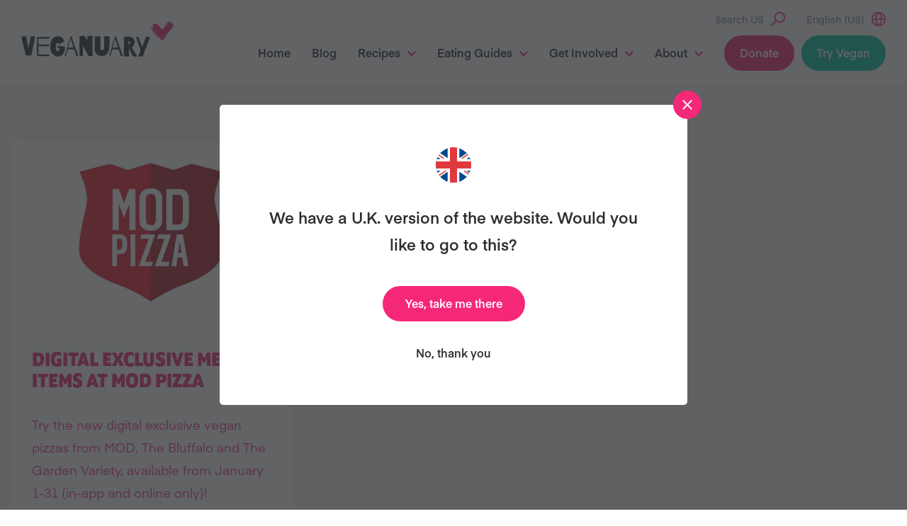

--- FILE ---
content_type: text/html; charset=UTF-8
request_url: https://veganuary.com/en-us/special-offers/categories/new-menu-items-en-us/
body_size: 19757
content:
<!DOCTYPE html>
<html class="no-js" lang="en-us">
<head>
	<meta charset="utf-8">
	<meta http-equiv="X-UA-Compatible" content="IE=edge">
	<meta name="viewport" content="width=device-width, initial-scale=1, shrink-to-fit=no">
<style>
	/* IOS fixes for scroll in scroll */
	html, body{
		width:100%;
		height:100%;
		margin:0;
		padding:0;
	}
		/* Hide menu button on desktop (for screens 1201px and above) */
@media (min-width: 1201px) {
    .dt-hide-on-desktop {
        display: none !important;
    }
}

/* Hide menu button on mobile (for screens 1200px and below) */
@media (max-width: 1200px) {
    .dt-hide-on-mobile {
        display: none !important;
    }
}
</style>
	<meta name='robots' content='index, follow, max-image-preview:large, max-snippet:-1, max-video-preview:-1' />
<link rel="alternate" hreflang="en-us" href="https://veganuary.com/en-us/special-offers/categories/new-menu-items-en-us/" />

	<!-- This site is optimized with the Yoast SEO plugin v26.7 - https://yoast.com/wordpress/plugins/seo/ -->
	<title>New Menu Items Archives - Veganuary</title>
	<link rel="canonical" href="https://veganuary.com/en-us/special-offers/categories/new-menu-items-en-us/" />
	<meta property="og:locale" content="en_US" />
	<meta property="og:type" content="article" />
	<meta property="og:title" content="New Menu Items Archives - Veganuary" />
	<meta property="og:url" content="https://veganuary.com/en-us/special-offers/categories/new-menu-items-en-us/" />
	<meta property="og:site_name" content="Veganuary" />
	<meta name="twitter:card" content="summary_large_image" />
	<meta name="twitter:site" content="@veganuary" />
	<script type="application/ld+json" class="yoast-schema-graph">{"@context":"https://schema.org","@graph":[{"@type":"CollectionPage","@id":"https://veganuary.com/en-us/special-offers/categories/new-menu-items-en-us/","url":"https://veganuary.com/en-us/special-offers/categories/new-menu-items-en-us/","name":"New Menu Items Archives - Veganuary","isPartOf":{"@id":"https://veganuary.com/en-us/#website"},"primaryImageOfPage":{"@id":"https://veganuary.com/en-us/special-offers/categories/new-menu-items-en-us/#primaryimage"},"image":{"@id":"https://veganuary.com/en-us/special-offers/categories/new-menu-items-en-us/#primaryimage"},"thumbnailUrl":"https://veganuary.com/wp-content/uploads/2025/12/MOD-Pizza-logo3-crop.jpg","breadcrumb":{"@id":"https://veganuary.com/en-us/special-offers/categories/new-menu-items-en-us/#breadcrumb"},"inLanguage":"en-US"},{"@type":"ImageObject","inLanguage":"en-US","@id":"https://veganuary.com/en-us/special-offers/categories/new-menu-items-en-us/#primaryimage","url":"https://veganuary.com/wp-content/uploads/2025/12/MOD-Pizza-logo3-crop.jpg","contentUrl":"https://veganuary.com/wp-content/uploads/2025/12/MOD-Pizza-logo3-crop.jpg","width":1083,"height":1153},{"@type":"BreadcrumbList","@id":"https://veganuary.com/en-us/special-offers/categories/new-menu-items-en-us/#breadcrumb","itemListElement":[{"@type":"ListItem","position":1,"name":"Home","item":"https://veganuary.com/en-us/"},{"@type":"ListItem","position":2,"name":"New Menu Items"}]},{"@type":"WebSite","@id":"https://veganuary.com/en-us/#website","url":"https://veganuary.com/en-us/","name":"Veganuary","description":"The website for Veganuary","publisher":{"@id":"https://veganuary.com/en-us/#organization"},"potentialAction":[{"@type":"SearchAction","target":{"@type":"EntryPoint","urlTemplate":"https://veganuary.com/en-us/?s={search_term_string}"},"query-input":{"@type":"PropertyValueSpecification","valueRequired":true,"valueName":"search_term_string"}}],"inLanguage":"en-US"},{"@type":"Organization","@id":"https://veganuary.com/en-us/#organization","name":"Veganuary","url":"https://veganuary.com/en-us/","logo":{"@type":"ImageObject","inLanguage":"en-US","@id":"https://veganuary.com/en-us/#/schema/logo/image/","url":"https://veganuary.com/wp-content/uploads/2020/11/135-veganuary-animals-icon-transparent-rgb.png","contentUrl":"https://veganuary.com/wp-content/uploads/2020/11/135-veganuary-animals-icon-transparent-rgb.png","width":135,"height":135,"caption":"Veganuary"},"image":{"@id":"https://veganuary.com/en-us/#/schema/logo/image/"},"sameAs":["https://www.facebook.com/Veganuary/","https://x.com/veganuary","https://www.instagram.com/weareveganuary/","https://www.linkedin.com/company/veganuary-limited","https://www.pinterest.co.uk/Veganuary/","https://www.youtube.com/channel/UCGDLtGanlPZLidEGP2N39CA","https://en.wikipedia.org/wiki/Veganuary"]}]}</script>
	<!-- / Yoast SEO plugin. -->


<style id='wp-img-auto-sizes-contain-inline-css'>
img:is([sizes=auto i],[sizes^="auto," i]){contain-intrinsic-size:3000px 1500px}
/*# sourceURL=wp-img-auto-sizes-contain-inline-css */
</style>
<style id='classic-theme-styles-inline-css'>
/*! This file is auto-generated */
.wp-block-button__link{color:#fff;background-color:#32373c;border-radius:9999px;box-shadow:none;text-decoration:none;padding:calc(.667em + 2px) calc(1.333em + 2px);font-size:1.125em}.wp-block-file__button{background:#32373c;color:#fff;text-decoration:none}
/*# sourceURL=/wp-includes/css/classic-themes.min.css */
</style>
<style id='safe-svg-svg-icon-style-inline-css'>
.safe-svg-cover{text-align:center}.safe-svg-cover .safe-svg-inside{display:inline-block;max-width:100%}.safe-svg-cover svg{fill:currentColor;height:100%;max-height:100%;max-width:100%;width:100%}

/*# sourceURL=https://veganuary.com/wp-content/plugins/safe-svg/dist/safe-svg-block-frontend.css */
</style>
<link rel='stylesheet' id='coblocks-frontend-css' href='https://veganuary.com/wp-content/plugins/coblocks/dist/style-coblocks-1.css' media='all' />
<link rel='stylesheet' id='coblocks-extensions-css' href='https://veganuary.com/wp-content/plugins/coblocks/dist/style-coblocks-extensions.css' media='all' />
<link rel='stylesheet' id='coblocks-animation-css' href='https://veganuary.com/wp-content/plugins/coblocks/dist/style-coblocks-animation.css' media='all' />
<style id='global-styles-inline-css'>
:root{--wp--preset--aspect-ratio--square: 1;--wp--preset--aspect-ratio--4-3: 4/3;--wp--preset--aspect-ratio--3-4: 3/4;--wp--preset--aspect-ratio--3-2: 3/2;--wp--preset--aspect-ratio--2-3: 2/3;--wp--preset--aspect-ratio--16-9: 16/9;--wp--preset--aspect-ratio--9-16: 9/16;--wp--preset--color--black: #000000;--wp--preset--color--cyan-bluish-gray: #abb8c3;--wp--preset--color--white: #fff;--wp--preset--color--pale-pink: #f78da7;--wp--preset--color--vivid-red: #cf2e2e;--wp--preset--color--luminous-vivid-orange: #ff6900;--wp--preset--color--luminous-vivid-amber: #fcb900;--wp--preset--color--light-green-cyan: #7bdcb5;--wp--preset--color--vivid-green-cyan: #00d084;--wp--preset--color--pale-cyan-blue: #8ed1fc;--wp--preset--color--vivid-cyan-blue: #0693e3;--wp--preset--color--vivid-purple: #9b51e0;--wp--preset--color--light-gray: #f4f4f4;--wp--preset--color--pink-tint: #fee9f1;--wp--preset--gradient--vivid-cyan-blue-to-vivid-purple: linear-gradient(135deg,rgb(6,147,227) 0%,rgb(155,81,224) 100%);--wp--preset--gradient--light-green-cyan-to-vivid-green-cyan: linear-gradient(135deg,rgb(122,220,180) 0%,rgb(0,208,130) 100%);--wp--preset--gradient--luminous-vivid-amber-to-luminous-vivid-orange: linear-gradient(135deg,rgb(252,185,0) 0%,rgb(255,105,0) 100%);--wp--preset--gradient--luminous-vivid-orange-to-vivid-red: linear-gradient(135deg,rgb(255,105,0) 0%,rgb(207,46,46) 100%);--wp--preset--gradient--very-light-gray-to-cyan-bluish-gray: linear-gradient(135deg,rgb(238,238,238) 0%,rgb(169,184,195) 100%);--wp--preset--gradient--cool-to-warm-spectrum: linear-gradient(135deg,rgb(74,234,220) 0%,rgb(151,120,209) 20%,rgb(207,42,186) 40%,rgb(238,44,130) 60%,rgb(251,105,98) 80%,rgb(254,248,76) 100%);--wp--preset--gradient--blush-light-purple: linear-gradient(135deg,rgb(255,206,236) 0%,rgb(152,150,240) 100%);--wp--preset--gradient--blush-bordeaux: linear-gradient(135deg,rgb(254,205,165) 0%,rgb(254,45,45) 50%,rgb(107,0,62) 100%);--wp--preset--gradient--luminous-dusk: linear-gradient(135deg,rgb(255,203,112) 0%,rgb(199,81,192) 50%,rgb(65,88,208) 100%);--wp--preset--gradient--pale-ocean: linear-gradient(135deg,rgb(255,245,203) 0%,rgb(182,227,212) 50%,rgb(51,167,181) 100%);--wp--preset--gradient--electric-grass: linear-gradient(135deg,rgb(202,248,128) 0%,rgb(113,206,126) 100%);--wp--preset--gradient--midnight: linear-gradient(135deg,rgb(2,3,129) 0%,rgb(40,116,252) 100%);--wp--preset--font-size--small: 16px;--wp--preset--font-size--medium: 22px;--wp--preset--font-size--large: 36px;--wp--preset--font-size--x-large: 42px;--wp--preset--spacing--20: 0.44rem;--wp--preset--spacing--30: 0.67rem;--wp--preset--spacing--40: 1rem;--wp--preset--spacing--50: 1.5rem;--wp--preset--spacing--60: 2.25rem;--wp--preset--spacing--70: 3.38rem;--wp--preset--spacing--80: 5.06rem;--wp--preset--shadow--natural: 6px 6px 9px rgba(0, 0, 0, 0.2);--wp--preset--shadow--deep: 12px 12px 50px rgba(0, 0, 0, 0.4);--wp--preset--shadow--sharp: 6px 6px 0px rgba(0, 0, 0, 0.2);--wp--preset--shadow--outlined: 6px 6px 0px -3px rgb(255, 255, 255), 6px 6px rgb(0, 0, 0);--wp--preset--shadow--crisp: 6px 6px 0px rgb(0, 0, 0);}:where(.is-layout-flex){gap: 0.5em;}:where(.is-layout-grid){gap: 0.5em;}body .is-layout-flex{display: flex;}.is-layout-flex{flex-wrap: wrap;align-items: center;}.is-layout-flex > :is(*, div){margin: 0;}body .is-layout-grid{display: grid;}.is-layout-grid > :is(*, div){margin: 0;}:where(.wp-block-columns.is-layout-flex){gap: 2em;}:where(.wp-block-columns.is-layout-grid){gap: 2em;}:where(.wp-block-post-template.is-layout-flex){gap: 1.25em;}:where(.wp-block-post-template.is-layout-grid){gap: 1.25em;}.has-black-color{color: var(--wp--preset--color--black) !important;}.has-cyan-bluish-gray-color{color: var(--wp--preset--color--cyan-bluish-gray) !important;}.has-white-color{color: var(--wp--preset--color--white) !important;}.has-pale-pink-color{color: var(--wp--preset--color--pale-pink) !important;}.has-vivid-red-color{color: var(--wp--preset--color--vivid-red) !important;}.has-luminous-vivid-orange-color{color: var(--wp--preset--color--luminous-vivid-orange) !important;}.has-luminous-vivid-amber-color{color: var(--wp--preset--color--luminous-vivid-amber) !important;}.has-light-green-cyan-color{color: var(--wp--preset--color--light-green-cyan) !important;}.has-vivid-green-cyan-color{color: var(--wp--preset--color--vivid-green-cyan) !important;}.has-pale-cyan-blue-color{color: var(--wp--preset--color--pale-cyan-blue) !important;}.has-vivid-cyan-blue-color{color: var(--wp--preset--color--vivid-cyan-blue) !important;}.has-vivid-purple-color{color: var(--wp--preset--color--vivid-purple) !important;}.has-black-background-color{background-color: var(--wp--preset--color--black) !important;}.has-cyan-bluish-gray-background-color{background-color: var(--wp--preset--color--cyan-bluish-gray) !important;}.has-white-background-color{background-color: var(--wp--preset--color--white) !important;}.has-pale-pink-background-color{background-color: var(--wp--preset--color--pale-pink) !important;}.has-vivid-red-background-color{background-color: var(--wp--preset--color--vivid-red) !important;}.has-luminous-vivid-orange-background-color{background-color: var(--wp--preset--color--luminous-vivid-orange) !important;}.has-luminous-vivid-amber-background-color{background-color: var(--wp--preset--color--luminous-vivid-amber) !important;}.has-light-green-cyan-background-color{background-color: var(--wp--preset--color--light-green-cyan) !important;}.has-vivid-green-cyan-background-color{background-color: var(--wp--preset--color--vivid-green-cyan) !important;}.has-pale-cyan-blue-background-color{background-color: var(--wp--preset--color--pale-cyan-blue) !important;}.has-vivid-cyan-blue-background-color{background-color: var(--wp--preset--color--vivid-cyan-blue) !important;}.has-vivid-purple-background-color{background-color: var(--wp--preset--color--vivid-purple) !important;}.has-black-border-color{border-color: var(--wp--preset--color--black) !important;}.has-cyan-bluish-gray-border-color{border-color: var(--wp--preset--color--cyan-bluish-gray) !important;}.has-white-border-color{border-color: var(--wp--preset--color--white) !important;}.has-pale-pink-border-color{border-color: var(--wp--preset--color--pale-pink) !important;}.has-vivid-red-border-color{border-color: var(--wp--preset--color--vivid-red) !important;}.has-luminous-vivid-orange-border-color{border-color: var(--wp--preset--color--luminous-vivid-orange) !important;}.has-luminous-vivid-amber-border-color{border-color: var(--wp--preset--color--luminous-vivid-amber) !important;}.has-light-green-cyan-border-color{border-color: var(--wp--preset--color--light-green-cyan) !important;}.has-vivid-green-cyan-border-color{border-color: var(--wp--preset--color--vivid-green-cyan) !important;}.has-pale-cyan-blue-border-color{border-color: var(--wp--preset--color--pale-cyan-blue) !important;}.has-vivid-cyan-blue-border-color{border-color: var(--wp--preset--color--vivid-cyan-blue) !important;}.has-vivid-purple-border-color{border-color: var(--wp--preset--color--vivid-purple) !important;}.has-vivid-cyan-blue-to-vivid-purple-gradient-background{background: var(--wp--preset--gradient--vivid-cyan-blue-to-vivid-purple) !important;}.has-light-green-cyan-to-vivid-green-cyan-gradient-background{background: var(--wp--preset--gradient--light-green-cyan-to-vivid-green-cyan) !important;}.has-luminous-vivid-amber-to-luminous-vivid-orange-gradient-background{background: var(--wp--preset--gradient--luminous-vivid-amber-to-luminous-vivid-orange) !important;}.has-luminous-vivid-orange-to-vivid-red-gradient-background{background: var(--wp--preset--gradient--luminous-vivid-orange-to-vivid-red) !important;}.has-very-light-gray-to-cyan-bluish-gray-gradient-background{background: var(--wp--preset--gradient--very-light-gray-to-cyan-bluish-gray) !important;}.has-cool-to-warm-spectrum-gradient-background{background: var(--wp--preset--gradient--cool-to-warm-spectrum) !important;}.has-blush-light-purple-gradient-background{background: var(--wp--preset--gradient--blush-light-purple) !important;}.has-blush-bordeaux-gradient-background{background: var(--wp--preset--gradient--blush-bordeaux) !important;}.has-luminous-dusk-gradient-background{background: var(--wp--preset--gradient--luminous-dusk) !important;}.has-pale-ocean-gradient-background{background: var(--wp--preset--gradient--pale-ocean) !important;}.has-electric-grass-gradient-background{background: var(--wp--preset--gradient--electric-grass) !important;}.has-midnight-gradient-background{background: var(--wp--preset--gradient--midnight) !important;}.has-small-font-size{font-size: var(--wp--preset--font-size--small) !important;}.has-medium-font-size{font-size: var(--wp--preset--font-size--medium) !important;}.has-large-font-size{font-size: var(--wp--preset--font-size--large) !important;}.has-x-large-font-size{font-size: var(--wp--preset--font-size--x-large) !important;}
:where(.wp-block-post-template.is-layout-flex){gap: 1.25em;}:where(.wp-block-post-template.is-layout-grid){gap: 1.25em;}
:where(.wp-block-term-template.is-layout-flex){gap: 1.25em;}:where(.wp-block-term-template.is-layout-grid){gap: 1.25em;}
:where(.wp-block-columns.is-layout-flex){gap: 2em;}:where(.wp-block-columns.is-layout-grid){gap: 2em;}
:root :where(.wp-block-pullquote){font-size: 1.5em;line-height: 1.6;}
/*# sourceURL=global-styles-inline-css */
</style>
<link rel='stylesheet' id='flexible-table-block-css' href='https://veganuary.com/wp-content/plugins/flexible-table-block/build/style-index.css' media='all' />
<style id='flexible-table-block-inline-css'>
.wp-block-flexible-table-block-table.wp-block-flexible-table-block-table>table{width:100%;max-width:100%;border-collapse:collapse;}.wp-block-flexible-table-block-table.wp-block-flexible-table-block-table.is-style-stripes tbody tr:nth-child(odd) th{background-color:#f0f0f1;}.wp-block-flexible-table-block-table.wp-block-flexible-table-block-table.is-style-stripes tbody tr:nth-child(odd) td{background-color:#f0f0f1;}.wp-block-flexible-table-block-table.wp-block-flexible-table-block-table.is-style-stripes tbody tr:nth-child(even) th{background-color:#ffffff;}.wp-block-flexible-table-block-table.wp-block-flexible-table-block-table.is-style-stripes tbody tr:nth-child(even) td{background-color:#ffffff;}.wp-block-flexible-table-block-table.wp-block-flexible-table-block-table>table tr th,.wp-block-flexible-table-block-table.wp-block-flexible-table-block-table>table tr td{padding:0.5em;border-width:1px;border-style:solid;border-color:#000000;text-align:left;vertical-align:middle;}.wp-block-flexible-table-block-table.wp-block-flexible-table-block-table>table tr th{background-color:#f0f0f1;}.wp-block-flexible-table-block-table.wp-block-flexible-table-block-table>table tr td{background-color:#ffffff;}@media screen and (min-width:201px){.wp-block-flexible-table-block-table.is-scroll-on-pc{overflow-x:scroll;}.wp-block-flexible-table-block-table.is-scroll-on-pc table{max-width:none;align-self:self-start;}}@media screen and (max-width:200px){.wp-block-flexible-table-block-table.is-scroll-on-mobile{overflow-x:scroll;}.wp-block-flexible-table-block-table.is-scroll-on-mobile table{max-width:none;align-self:self-start;}.wp-block-flexible-table-block-table table.is-stacked-on-mobile th,.wp-block-flexible-table-block-table table.is-stacked-on-mobile td{width:100%!important;display:block;}}
/*# sourceURL=flexible-table-block-inline-css */
</style>
<link rel='stylesheet' id='secondline-psb-subscribe-button-styles-css' href='https://veganuary.com/wp-content/plugins/podcast-subscribe-buttons/assets/css/secondline-psb-styles.css' media='all' />
<link rel='stylesheet' id='simple-youtube-responsive-css' href='https://veganuary.com/wp-content/plugins/simple-youtube-responsive/css/yt-responsive.css' media='all' />
<link rel='stylesheet' id='wpml-legacy-horizontal-list-0-css' href='https://veganuary.com/wp-content/plugins/sitepress-multilingual-cms/templates/language-switchers/legacy-list-horizontal/style.min.css' media='all' />
<link rel='stylesheet' id='cmplz-general-css' href='https://veganuary.com/wp-content/plugins/complianz-gdpr-premium/assets/css/cookieblocker.min.css' media='all' />
<link rel='stylesheet' id='wp-components-css' href='https://veganuary.com/wp-includes/css/dist/components/style.min.css' media='all' />
<link rel='stylesheet' id='godaddy-styles-css' href='https://veganuary.com/wp-content/plugins/coblocks/includes/Dependencies/GoDaddy/Styles/build/latest.css' media='all' />
<link rel='stylesheet' id='main-css' href='https://veganuary.com/wp-content/themes/veganuary/assets/css/main.css?ver=1768677972' media='all' />
<link rel='stylesheet' id='jvcf7_client_css-css' href='https://veganuary.com/wp-content/plugins/jquery-validation-for-contact-form-7/includes/assets/css/jvcf7_client.css' media='all' />
<style id='kadence-blocks-global-variables-inline-css'>
:root {--global-kb-font-size-sm:clamp(0.8rem, 0.73rem + 0.217vw, 0.9rem);--global-kb-font-size-md:clamp(1.1rem, 0.995rem + 0.326vw, 1.25rem);--global-kb-font-size-lg:clamp(1.75rem, 1.576rem + 0.543vw, 2rem);--global-kb-font-size-xl:clamp(2.25rem, 1.728rem + 1.63vw, 3rem);--global-kb-font-size-xxl:clamp(2.5rem, 1.456rem + 3.26vw, 4rem);--global-kb-font-size-xxxl:clamp(2.75rem, 0.489rem + 7.065vw, 6rem);}:root {--global-palette1: #3182CE;--global-palette2: #2B6CB0;--global-palette3: #1A202C;--global-palette4: #2D3748;--global-palette5: #4A5568;--global-palette6: #718096;--global-palette7: #EDF2F7;--global-palette8: #F7FAFC;--global-palette9: #ffffff;}
/*# sourceURL=kadence-blocks-global-variables-inline-css */
</style>
<script id="altcha-widget-custom-options-js-after">
(() => { window.ALTCHA_WIDGET_ATTRS = {"challengeurl":"https:\/\/veganuary.com\/en-us\/wp-json\/altcha\/v1\/challenge","strings":"{\"error\":\"Verification failed. Try again later.\",\"footer\":\"Protected by <a href=\\\"https:\\\/\\\/altcha.org\\\/\\\" target=\\\"_blank\\\">ALTCHA<\\\/a>\",\"label\":\"I'm not a robot\",\"verified\":\"Verified\",\"verifying\":\"Verifying...\",\"waitAlert\":\"Verifying... please wait.\"}","auto":"onsubmit","hidefooter":"1"}; })();
//# sourceURL=altcha-widget-custom-options-js-after
</script>
<script src="https://veganuary.com/wp-includes/js/jquery/jquery.min.js" id="jquery-core-js"></script>
<script src="https://veganuary.com/wp-includes/js/jquery/jquery-migrate.min.js" id="jquery-migrate-js"></script>
<script src="https://veganuary.com/wp-content/plugins/stop-user-enumeration/frontend/js/frontend.js" id="stop-user-enumeration-js" defer data-wp-strategy="defer"></script>
<script async src="https://veganuary.com/wp-content/themes/veganuary/assets/js/bundle.js?ver=1768677972" id="bundle-js"></script>
<link rel="https://api.w.org/" href="https://veganuary.com/en-us/wp-json/" /><link rel="alternate" title="JSON" type="application/json" href="https://veganuary.com/en-us/wp-json/wp/v2/special_offers_categories/1281" /><meta name="generator" content="WPML ver:4.8.6 stt:73,1,69,78,66,80,76,71,67,65,4,79,3,68,13,21,26,27,42,2,70,77,75,74;" />
<!-- Stream WordPress user activity plugin v4.1.1 -->
			<style>.cmplz-hidden {
					display: none !important;
				}</style>	<script>document.documentElement.className = document.documentElement.className.replace( 'no-js', 'js' );</script>
		<link rel="shortcut icon" href="https://veganuary.com/wp-content/themes/veganuary/assets/img/app/favicon.ico" type="image/x-icon">
	<link rel="icon" type="image/png" href="https://veganuary.com/wp-content/themes/veganuary/assets/img/app/favicon-16x16.png" sizes="16x16">
	<link rel="icon" type="image/png" href="https://veganuary.com/wp-content/themes/veganuary/assets/img/app/favicon-32x32.png" sizes="32x32">
	<link rel="icon" type="image/png" href="https://veganuary.com/wp-content/themes/veganuary/assets/img/app/favicon-96x96.png" sizes="96x96">
	<link rel="apple-touch-icon" href="https://veganuary.com/wp-content/themes/veganuary/assets/img/app/apple-touch-icon-180x180.png">
	<link rel="icon" type="image/png" href="https://veganuary.com/wp-content/themes/veganuary/assets/img/app/android-chrome-192x192.png">
	<meta name="msapplication-square70x70logo" content="https://veganuary.com/wp-content/themes/veganuary/assets/img/app/smalltile.png">
	<meta name="msapplication-square150x150logo" content="https://veganuary.com/wp-content/themes/veganuary/assets/img/app/mediumtile.png">
	<meta name="msapplication-wide310x150logo" content="https://veganuary.com/wp-content/themes/veganuary/assets/img/app/widetile.png">
	<meta name="msapplication-square310x310logo" content="https://veganuary.com/wp-content/themes/veganuary/assets/img/app/largetile.png">
	<script>window.LANGS = [{
				'id': 73,
				'hreflang': 'at',
				'url': 'https://veganuary.com/at/',
				'modalTitle': 'Es gibt eine deutsche Version der Website. Möchtest du diese besuchen?',
				'modalAcceptText': 'Ja, bitte',
				'modalDeclineText' : 'Nein, danke',
				'flagUrl': 'https://veganuary.com/wp-content/uploads/flags/flag-austria.svg',
				'offerTranslation': false
			},{
				'id': 3,
				'hreflang': 'de',
				'url': 'https://veganuary.com/de/',
				'modalTitle': 'Es gibt eine deutsche Version der Website. Möchtest du diese besuchen?',
				'modalAcceptText': 'Ja, bitte',
				'modalDeclineText' : 'Nein, danke',
				'flagUrl': 'https://veganuary.com/wp-content/uploads/flags/flag-germany.svg',
				'offerTranslation': true
			},{
				'id': 68,
				'hreflang': 'de-ch',
				'url': 'https://veganuary.com/de-ch/',
				'modalTitle': 'We have a Swiss version of the website. Would you like to go to this?',
				'modalAcceptText': 'Yes, take me there',
				'modalDeclineText' : 'No, thank you',
				'flagUrl': 'https://veganuary.com/wp-content/uploads/flags/flag-switzerland.svg',
				'offerTranslation': false
			},{
				'id': 13,
				'hreflang': 'el',
				'url': 'https://veganuary.com/el/',
				'modalTitle': 'We have a Greek version of the website. Would you like to go to this?',
				'modalAcceptText': 'Yes, take me there',
				'modalDeclineText' : 'No, thank you',
				'flagUrl': 'https://veganuary.com/wp-content/uploads/flags/flag-greece.svg',
				'offerTranslation': false
			},{
				'id': 1,
				'hreflang': 'en',
				'url': 'https://veganuary.com/',
				'modalTitle': 'We have a U.K. version of the website. Would you like to go to this?',
				'modalAcceptText': 'Yes, take me there',
				'modalDeclineText' : 'No, thank you',
				'flagUrl': 'https://veganuary.com/wp-content/uploads/flags/flag-uk.svg',
				'offerTranslation': true
			},{
				'id': 69,
				'hreflang': 'en-au',
				'url': 'https://veganuary.com/en-au/',
				'modalTitle': 'We have an Australian version of the website. Would you like to go to this?',
				'modalAcceptText': 'Yes, take me there',
				'modalDeclineText' : 'No, thank you',
				'flagUrl': 'https://veganuary.com/wp-content/uploads/flags/flag-australia.svg',
				'offerTranslation': false
			},{
				'id': 78,
				'hreflang': 'en-ca',
				'url': 'https://veganuary.com/en-ca/',
				'modalTitle': '',
				'modalAcceptText': '',
				'modalDeclineText' : '',
				'flagUrl': 'https://veganuary.com/wp-content/uploads/flags/flag-canada.svg',
				'offerTranslation': false
			},{
				'id': 66,
				'hreflang': 'en-in',
				'url': 'https://veganuary.com/en-in/',
				'modalTitle': 'We have an Indian version of the website. Would you like to go to this?',
				'modalAcceptText': 'Yes, take me there',
				'modalDeclineText' : 'No, thank you',
				'flagUrl': 'https://veganuary.com/wp-content/uploads/flags/flag-india.svg',
				'offerTranslation': true
			},{
				'id': 76,
				'hreflang': 'en-my',
				'url': 'https://veganuary.com/en-my/',
				'modalTitle': 'English (Malaysia)',
				'modalAcceptText': 'Yes',
				'modalDeclineText' : 'No',
				'flagUrl': 'https://veganuary.com/wp-content/uploads/flags/flag-malaysia.svg',
				'offerTranslation': false
			},{
				'id': 71,
				'hreflang': 'en-sg',
				'url': 'https://veganuary.com/en-sg/',
				'modalTitle': 'We have an Singapore version of the website. Would you like to go to this?',
				'modalAcceptText': 'Yes, take me there',
				'modalDeclineText' : 'No, thank you',
				'flagUrl': 'https://veganuary.com/wp-content/uploads/flags/flag-singapore.svg',
				'offerTranslation': false
			},{
				'id': 65,
				'hreflang': 'en-us',
				'url': 'https://veganuary.com/en-us/special-offers/categories/new-menu-items-en-us/',
				'modalTitle': 'We have a U.S. version of the website. Would you like to go to this?',
				'modalAcceptText': 'Yes, take me there',
				'modalDeclineText' : 'No, thank you',
				'flagUrl': 'https://veganuary.com/wp-content/uploads/flags/flag-us.svg',
				'offerTranslation': true
			},{
				'id': 67,
				'hreflang': 'en-za',
				'url': 'https://veganuary.com/en-za/',
				'modalTitle': 'We have an South African version of the website. Would you like to go to this?',
				'modalAcceptText': 'Yes, take me there',
				'modalDeclineText' : 'No, thank you',
				'flagUrl': 'https://veganuary.com/wp-content/uploads/flags/flag-south-africa.svg',
				'offerTranslation': true
			},{
				'id': 2,
				'hreflang': 'es',
				'url': 'https://veganuary.com/es/',
				'modalTitle': 'Tenemos una versión en español de la página web. ¿Te gustaría ir?',
				'modalAcceptText': 'Sí, quiero ir ahí',
				'modalDeclineText' : 'No, gracias',
				'flagUrl': 'https://veganuary.com/wp-content/uploads/flags/flag-chile.svg',
				'offerTranslation': true
			},{
				'id': 70,
				'hreflang': 'es-ar',
				'url': 'https://veganuary.com/es-ar/',
				'modalTitle': 'We have a Spanish version of the website. Would you like to go to this?',
				'modalAcceptText': 'Yes, take me there',
				'modalDeclineText' : 'No, thank you',
				'flagUrl': 'https://veganuary.com/wp-content/uploads/flags/flag-argentina.svg',
				'offerTranslation': false
			},{
				'id': 74,
				'hreflang': 'es-es',
				'url': 'https://veganuary.com/es-es/',
				'modalTitle': 'Tenemos una versión en español de la página web. ¿Te gustaría ir?',
				'modalAcceptText': 'Sí, quiero ir ',
				'modalDeclineText' : 'No, gracias',
				'flagUrl': 'https://veganuary.com/wp-content/uploads/flags/spain-flag-circular-17884.svg',
				'offerTranslation': true
			},{
				'id': 77,
				'hreflang': 'es-mx',
				'url': 'https://veganuary.com/es-mx/',
				'modalTitle': '',
				'modalAcceptText': '',
				'modalDeclineText' : '',
				'flagUrl': 'https://veganuary.com/wp-content/uploads/flags/flag-mexico.svg',
				'offerTranslation': false
			},{
				'id': 4,
				'hreflang': 'fr',
				'url': 'https://veganuary.com/fr/',
				'modalTitle': 'Il existe une version française de ce site. Souhaitez-vous y accéder ?',
				'modalAcceptText': 'Oui, accéder à la version française',
				'modalDeclineText' : 'Non, merci',
				'flagUrl': 'https://veganuary.com/wp-content/uploads/flags/flag-france.svg',
				'offerTranslation': true
			},{
				'id': 79,
				'hreflang': 'fr-ca',
				'url': 'https://veganuary.com/fr-ca/',
				'modalTitle': '',
				'modalAcceptText': '',
				'modalDeclineText' : '',
				'flagUrl': 'https://veganuary.com/wp-content/uploads/flags/flag-canada.svg',
				'offerTranslation': false
			},{
				'id': 21,
				'hreflang': 'hi',
				'url': 'https://veganuary.com/hi/',
				'modalTitle': 'हमारी वेबसाइट का एक भारतीय संस्करण भी है। क्या आप इस पर जाना चाहेंगे?',
				'modalAcceptText': 'हाँ, मुझे वहाँ ले चलो',
				'modalDeclineText' : 'नहीं धन्यवाद',
				'flagUrl': 'https://veganuary.com/wp-content/uploads/flags/flag-india.svg',
				'offerTranslation': true
			},{
				'id': 80,
				'hreflang': 'ie',
				'url': 'https://veganuary.com/ie/',
				'modalTitle': '',
				'modalAcceptText': '',
				'modalDeclineText' : '',
				'flagUrl': 'https://veganuary.com/wp-content/uploads/flags/ireland-flag-circular-17780.svg',
				'offerTranslation': false
			},{
				'id': 26,
				'hreflang': 'is',
				'url': 'https://veganuary.com/is/',
				'modalTitle': '',
				'modalAcceptText': '',
				'modalDeclineText' : '',
				'flagUrl': 'https://veganuary.com/wp-content/uploads/flags/iceland-flag-circular-17815.svg',
				'offerTranslation': false
			},{
				'id': 27,
				'hreflang': 'it',
				'url': 'https://veganuary.com/it/',
				'modalTitle': 'We have an Italian version of the website. Would you like to go to this?',
				'modalAcceptText': 'Yes, take me there',
				'modalDeclineText' : 'No, thank you',
				'flagUrl': 'https://veganuary.com/wp-content/uploads/flags/flag-italy.svg',
				'offerTranslation': false
			},{
				'id': 75,
				'hreflang': 'pe',
				'url': 'https://veganuary.com/pe/',
				'modalTitle': '',
				'modalAcceptText': '',
				'modalDeclineText' : '',
				'flagUrl': 'https://veganuary.com/wp-content/uploads/flags/flag-peru.svg',
				'offerTranslation': false
			},{
				'id': 42,
				'hreflang': 'pt-br',
				'url': 'https://veganuary.com/pt-br/',
				'modalTitle': 'Temos a versão em português do site Veganuary, você gostaria de acessá-lo?',
				'modalAcceptText': 'Sim, me leve até o site em português',
				'modalDeclineText' : 'Não precisa, valeu!',
				'flagUrl': 'https://veganuary.com/wp-content/uploads/flags/flag-brazil.svg',
				'offerTranslation': true
			},];window.CURRENTLANG = 'en-us';window.VALIDATION = {'at': {
				'default': '',
				'checkbox': '',
				'select' : '',
				'email': '',
				'age_restriction': ''
			},'de': {
				'default': 'Bitte dieses Feld ausfüllen.',
				'checkbox': 'Pflichtfeld.',
				'select' : 'Bitte einen Wert auswählen.',
				'email': 'Bitte eine gültige E-Mail-Adresse eingeben.',
				'age_restriction': 'Uh-oh! Unfortunately we\'re not allowed to send emails about veganism to kids under 13 years old (we could get in trouble if we did). But please do come back when you’re a little older!'
			},'de-ch': {
				'default': 'Bitte dieses Feld ausfüllen.',
				'checkbox': 'Pflichtfeld.',
				'select' : 'Bitte einen Wert auswählen.',
				'email': 'Bitte eine gültige E-Mail-Adresse eingeben.',
				'age_restriction': 'Uh-oh! Unfortunately we\'re not allowed to send emails about veganism to kids under 13 years old (we could get in trouble if we did). But please do come back when you’re a little older!'
			},'el': {
				'default': '',
				'checkbox': '',
				'select' : '',
				'email': '',
				'age_restriction': ''
			},'en': {
				'default': 'Please fill out this field.',
				'checkbox': 'This field is required.',
				'select' : 'Please select a value.',
				'email': 'Please enter a valid email address.',
				'age_restriction': 'Uh-oh! Unfortunately we\'re not allowed to send emails about veganism to kids under 13 years old (we could get in trouble if we did). But please do come back when you’re a little older!'
			},'en-au': {
				'default': 'Please fill out this field.',
				'checkbox': 'This field is required.',
				'select' : 'Please select a value.',
				'email': 'Please enter a valid email address.',
				'age_restriction': 'Uh-oh! Unfortunately we\'re not allowed to send emails about veganism to kids under 13 years old (we could get in trouble if we did). But please do come back when you’re a little older!'
			},'en-ca': {
				'default': '',
				'checkbox': '',
				'select' : '',
				'email': '',
				'age_restriction': ''
			},'en-in': {
				'default': 'Please fill out this field.',
				'checkbox': 'This field is required.',
				'select' : 'Please select a value.',
				'email': 'Please enter a valid email address.',
				'age_restriction': 'Uh-oh! Unfortunately we\'re not allowed to send emails about veganism to kids under 13 years old (we could get in trouble if we did). But please do come back when you’re a little older!'
			},'en-my': {
				'default': '',
				'checkbox': '',
				'select' : '',
				'email': '',
				'age_restriction': ''
			},'en-sg': {
				'default': 'Please fill out this field.',
				'checkbox': 'This field is required.',
				'select' : 'Please select a value.',
				'email': 'Please enter a valid email address.',
				'age_restriction': 'Uh-oh! Unfortunately we\'re not allowed to send emails about veganism to kids under 13 years old (we could get in trouble if we did). But please do come back when you’re a little older!'
			},'en-us': {
				'default': 'Please fill out this field.',
				'checkbox': 'This field is required.',
				'select' : 'Please select a value.',
				'email': 'Please enter a valid email address.',
				'age_restriction': 'Uh-oh! Unfortunately we\'re not allowed to send emails about veganism to kids under 13 years old (we could get in trouble if we did). But please do come back when you’re a little older!'
			},'en-za': {
				'default': 'Please fill out this field.',
				'checkbox': 'This field is required.',
				'select' : 'Please select a value.',
				'email': 'Please enter a valid email address.',
				'age_restriction': 'Uh-oh! Unfortunately we\'re not allowed to send emails about veganism to kids under 13 years old (we could get in trouble if we did). But please do come back when you’re a little older!'
			},'es': {
				'default': 'Por favor, rellene este campo.',
				'checkbox': 'Este campo es requerido.',
				'select' : 'Por favor, seleccione un valor.',
				'email': 'Por favor, introduzca una dirección de correo electrónico válida.',
				'age_restriction': 'Uh-oh! Unfortunately we\'re not allowed to send emails about veganism to kids under 13 years old (we could get in trouble if we did). But please do come back when you’re a little older!'
			},'es-ar': {
				'default': 'Por favor, rellene este campo.',
				'checkbox': 'Este campo es requerido.',
				'select' : 'Por favor, seleccione un valor.',
				'email': 'Por favor, introduzca una dirección de correo electrónico válida.',
				'age_restriction': 'Uh-oh! Unfortunately we\'re not allowed to send emails about veganism to kids under 13 years old (we could get in trouble if we did). But please do come back when you’re a little older!'
			},'es-es': {
				'default': 'Por favor, rellene este campo.',
				'checkbox': 'Este campo es requerido.',
				'select' : 'Por favor, seleccione un valor.',
				'email': 'Por favor, introduzca una dirección de correo electrónico válida.',
				'age_restriction': 'Uh-oh! Unfortunately we\'re not allowed to send emails about veganism to kids under 13 years old (we could get in trouble if we did). But please do come back when you’re a little older!'
			},'es-mx': {
				'default': '',
				'checkbox': '',
				'select' : '',
				'email': '',
				'age_restriction': ''
			},'fr': {
				'default': 'Merci de compléter ce champ',
				'checkbox': 'This field is required.',
				'select' : 'Please select a value.',
				'email': 'Veuillez saisir une adresse e-mail valide.',
				'age_restriction': 'Uh-oh! Unfortunately we\'re not allowed to send emails about veganism to kids under 13 years old (we could get in trouble if we did). But please do come back when you’re a little older!'
			},'fr-ca': {
				'default': '',
				'checkbox': '',
				'select' : '',
				'email': '',
				'age_restriction': ''
			},'hi': {
				'default': 'कृपया इस क्षेत्र को भरें।',
				'checkbox': 'यह फ़ील्ड आवश्यक है.',
				'select' : 'कृपया एक मान चुनें.',
				'email': 'कृपया एक मान्य ईमेल पता प्रविष्ट करें।',
				'age_restriction': 'TEST'
			},'ie': {
				'default': '',
				'checkbox': '',
				'select' : '',
				'email': '',
				'age_restriction': ''
			},'is': {
				'default': '',
				'checkbox': '',
				'select' : '',
				'email': '',
				'age_restriction': ''
			},'it': {
				'default': 'Please fill out this field.',
				'checkbox': 'This field is required.',
				'select' : 'Please select a value.',
				'email': 'Please enter a valid email address.',
				'age_restriction': 'Uh-oh! Unfortunately we\'re not allowed to send emails about veganism to kids under 13 years old (we could get in trouble if we did). But please do come back when you’re a little older!'
			},'pe': {
				'default': '',
				'checkbox': '',
				'select' : '',
				'email': '',
				'age_restriction': ''
			},'pt-br': {
				'default': 'Por favor preencha este campo',
				'checkbox': 'Este campo é obrigatório',
				'select' : 'Por favor selecione um valor',
				'email': 'Por favor escreva um e-mail válido',
				'age_restriction': 'Uh-oh! Unfortunately we\'re not allowed to send emails about veganism to kids under 13 years old (we could get in trouble if we did). But please do come back when you’re a little older!'
			},};</script><meta name="generator" content="Elementor 3.34.1; features: e_font_icon_svg, additional_custom_breakpoints; settings: css_print_method-external, google_font-enabled, font_display-swap">
			<style>
				.e-con.e-parent:nth-of-type(n+4):not(.e-lazyloaded):not(.e-no-lazyload),
				.e-con.e-parent:nth-of-type(n+4):not(.e-lazyloaded):not(.e-no-lazyload) * {
					background-image: none !important;
				}
				@media screen and (max-height: 1024px) {
					.e-con.e-parent:nth-of-type(n+3):not(.e-lazyloaded):not(.e-no-lazyload),
					.e-con.e-parent:nth-of-type(n+3):not(.e-lazyloaded):not(.e-no-lazyload) * {
						background-image: none !important;
					}
				}
				@media screen and (max-height: 640px) {
					.e-con.e-parent:nth-of-type(n+2):not(.e-lazyloaded):not(.e-no-lazyload),
					.e-con.e-parent:nth-of-type(n+2):not(.e-lazyloaded):not(.e-no-lazyload) * {
						background-image: none !important;
					}
				}
			</style>
					<style id="wp-custom-css">
				/* Hide on desktop (for screens 1201px and above) */
@media (min-width: 1201px) {
    .dt-hide-on-desktop {
        display: none !important;
    }
}

/* Hide on mobile (for screens 1200px and below) */
@media (max-width: 1200px) {
    .dt-hide-on-mobile {
        display: none !important;
    }
}

@media (max-width:400px){
.popover__title {
    font-size: 1.1rem;
}
.popover__excerpt {
    font-size: 0.8rem;
}
popover__content {
    padding: 15px;
}
}		</style>
		</head>
<body data-cmplz=1 class="archive tax-special_offers_categories term-new-menu-items-en-us term-1281 wp-embed-responsive wp-theme-veganuary elementor-default elementor-kit-239502">

	
	<header class="header js-header js-push">
		<div class="container">
			<div class="header__row">

				<a class="header__logo" href="https://veganuary.com/en-us/">
					<img class="header__logo__img" src="https://veganuary.com/wp-content/themes/veganuary/assets/img/veganuary-logo.svg" alt="Veganuary">
				</a>

				<div class="header__group">
					<div class="header__toolbar">
						<div class="header__toolbar__link js-search-trigger">
							<span class="header__toolbar__label">Search US</span>
							<span class="header__toolbar__icon">
								<svg xmlns="http://www.w3.org/2000/svg" viewBox="0 0 22 22"><path d="M13.6-.2C9-.2 5.2 3.6 5.2 8.2c0 2 .7 3.8 1.9 5.3L.2 20.4l1.4 1.4 7-6.9c1.4 1.1 3.2 1.7 5.1 1.7 4.7 0 8.5-3.8 8.5-8.4-.1-4.6-3.9-8.4-8.6-8.4zm0 14.8c-3.5 0-6.4-2.9-6.4-6.4 0-3.5 2.9-6.4 6.4-6.4 3.6 0 6.4 2.9 6.4 6.4.1 3.6-2.8 6.4-6.4 6.4z" fill="#f52878"/></svg>
							</span>
						</div>
						<a class="header__toolbar__link" href="https://veganuary.com/en-us/choose-your-language/">
							<span class="header__toolbar__label">English (US)</span>
							<span class="header__toolbar__icon">
								<svg xmlns="http://www.w3.org/2000/svg" viewBox="0 0 24 24"><path d="M12 0h-.5C4.9.3 0 5.3 0 11.8 0 18.5 5.4 24 12 24s12-5.4 12-12S18.6 0 12 0zm10 11h-4.2c-.1-3-1-5.9-2.9-8.6 3.8 1.2 6.7 4.5 7.1 8.6zM12 2c2.4 2.7 3.7 5.8 3.8 9H8.2c.1-3.2 1.4-6.3 3.8-9zm-2.8.4C7.3 5 6.3 8 6.3 11H2c.3-4.2 3.2-7.5 7.2-8.6zM2.1 13h4.2c.3 2.9 1.3 5.8 3.1 8.6-3.9-1-6.8-4.4-7.3-8.6zm6.2 0h7.4c-.3 2.9-1.6 5.9-3.7 8.9-2.1-3-3.4-6-3.7-8.9zm6.3 8.6c1.8-2.9 2.8-5.8 3.1-8.6H22c-.5 4.2-3.5 7.6-7.4 8.6z" fill="#f52878"/></svg>
							</span>
						</a>
					</div>
					<div class="header__col">
						<nav class="nav-bar js-nav-bar">
							<ul class="nav-bar__list">
								<li id="menu-item-78052" class="menu-item menu-item-type-post_type menu-item-object-page menu-item-home menu-item-78052"><a href="https://veganuary.com/en-us/">Home</a></li>
<li id="menu-item-272289" class="menu-item menu-item-type-post_type menu-item-object-page current_page_parent menu-item-272289"><a href="https://veganuary.com/en-us/blog/">Blog</a></li>
<li id="menu-item-78053" class="menu-item menu-item-type-post_type menu-item-object-page menu-item-has-children menu-item-78053"><a href="https://veganuary.com/en-us/recipes/">Recipes</a>
<ul class="sub-menu">
	<li id="menu-item-128636" class="menu-item menu-item-type-custom menu-item-object-custom menu-item-128636"><a href="https://veganuary.com/en-us/get-your-celebrity-cookbook/">Free Cookbook</a></li>
	<li id="menu-item-78055" class="menu-item menu-item-type-taxonomy menu-item-object-recipe_meal menu-item-78055"><a href="https://veganuary.com/en-us/recipes/meals/breakfast-en-us/">Breakfast</a></li>
	<li id="menu-item-78056" class="menu-item menu-item-type-taxonomy menu-item-object-recipe_meal menu-item-78056"><a href="https://veganuary.com/en-us/recipes/meals/lunch-en-us/">Lunch</a></li>
	<li id="menu-item-78057" class="menu-item menu-item-type-taxonomy menu-item-object-recipe_meal menu-item-78057"><a href="https://veganuary.com/en-us/recipes/meals/dinner-en-us/">Dinner</a></li>
	<li id="menu-item-78058" class="menu-item menu-item-type-taxonomy menu-item-object-recipe_meal menu-item-78058"><a href="https://veganuary.com/en-us/recipes/meals/snacks-en-us/">Snacks</a></li>
	<li id="menu-item-78059" class="menu-item menu-item-type-taxonomy menu-item-object-recipe_meal menu-item-78059"><a href="https://veganuary.com/en-us/recipes/meals/sweet-treats-en-us/">Sweet Treats</a></li>
</ul>
</li>
<li id="menu-item-78061" class="menu-item menu-item-type-post_type menu-item-object-page menu-item-has-children menu-item-78061"><a href="https://veganuary.com/en-us/eating-guides/">Eating Guides</a>
<ul class="sub-menu">
	<li id="menu-item-78063" class="menu-item menu-item-type-post_type menu-item-object-page menu-item-78063"><a href="https://veganuary.com/en-us/eating-guides/getting-started/">Getting Started</a></li>
	<li id="menu-item-78064" class="menu-item menu-item-type-post_type menu-item-object-page menu-item-78064"><a href="https://veganuary.com/en-us/eating-guides/nutrition-tips/">Nutrition Tips</a></li>
	<li id="menu-item-78065" class="menu-item menu-item-type-post_type menu-item-object-page menu-item-78065"><a href="https://veganuary.com/en-us/eating-guides/shopping/">Vegan Shopping</a></li>
	<li id="menu-item-154714" class="menu-item menu-item-type-custom menu-item-object-custom menu-item-154714"><a href="https://veganuary.com/en-us/restaurants/">Restaurants</a></li>
	<li id="menu-item-300656" class="menu-item menu-item-type-post_type menu-item-object-page menu-item-300656"><a href="https://veganuary.com/en-us/special-offers/">Special Offers</a></li>
</ul>
</li>
<li id="menu-item-78066" class="menu-item menu-item-type-post_type menu-item-object-page menu-item-has-children menu-item-78066"><a href="https://veganuary.com/en-us/get-involved/">Get Involved</a>
<ul class="sub-menu">
	<li id="menu-item-78069" class="menu-item menu-item-type-post_type menu-item-object-page menu-item-78069"><a href="https://veganuary.com/en-us/try-vegan/">Try Vegan</a></li>
	<li id="menu-item-78086" class="menu-item menu-item-type-post_type menu-item-object-page menu-item-78086"><a href="https://veganuary.com/en-us/get-involved/fundraising-and-giving/">Fundraising and Giving</a></li>
	<li id="menu-item-239907" class="menu-item menu-item-type-post_type menu-item-object-page menu-item-239907"><a href="https://veganuary.com/en-us/business-participation/">Business Participation</a></li>
	<li id="menu-item-78071" class="menu-item menu-item-type-post_type menu-item-object-page menu-item-78071"><a href="https://veganuary.com/en-us/get-involved/workplace-challenge/">Workplace Challenge</a></li>
	<li id="menu-item-78072" class="menu-item menu-item-type-post_type menu-item-object-page menu-item-78072"><a href="https://veganuary.com/en-us/get-involved/other-ways-you-can-help/">Other Ways You Can Help</a></li>
	<li id="menu-item-78073" class="menu-item menu-item-type-post_type menu-item-object-page menu-item-78073"><a href="https://veganuary.com/en-us/stay-connected/">Stay Connected</a></li>
	<li id="menu-item-165825" class="menu-item menu-item-type-custom menu-item-object-custom menu-item-165825"><a href="https://veganuary.com/en-us/podcast/">Podcast</a></li>
</ul>
</li>
<li id="menu-item-78074" class="menu-item menu-item-type-post_type menu-item-object-page menu-item-has-children menu-item-78074"><a href="https://veganuary.com/en-us/about/">About</a>
<ul class="sub-menu">
	<li id="menu-item-78076" class="menu-item menu-item-type-post_type menu-item-object-page menu-item-78076"><a href="https://veganuary.com/en-us/about/about-us/">About Us</a></li>
	<li id="menu-item-243407" class="menu-item menu-item-type-post_type menu-item-object-page menu-item-243407"><a href="https://veganuary.com/en-us/campaign-reports/">Campaign Reports</a></li>
	<li id="menu-item-78077" class="menu-item menu-item-type-post_type menu-item-object-page menu-item-78077"><a href="https://veganuary.com/en-us/about/our-partners/">Our Partners</a></li>
	<li id="menu-item-78078" class="menu-item menu-item-type-post_type menu-item-object-page menu-item-78078"><a href="https://veganuary.com/en-us/about/supporters/">Supporters</a></li>
	<li id="menu-item-78079" class="menu-item menu-item-type-post_type menu-item-object-page menu-item-78079"><a href="https://veganuary.com/en-us/about/meet-the-team/">Meet the Team</a></li>
	<li id="menu-item-78080" class="menu-item menu-item-type-post_type menu-item-object-page menu-item-78080"><a href="https://veganuary.com/en-us/about/jobs/">Jobs</a></li>
</ul>
</li>
							</ul>
						</nav>

						<div class="header__btn-group"><a class="btn btn--compact btn--pink" href="https://veganuary.com/en-us/donate/" target="_self" title="Donate">Donate</a><a class="btn btn--compact btn--green" href="/en-us/try-vegan/" target="_self" title="Try Vegan">Try Vegan</a></div>
						<div class="nav-btn js-nav-btn">
							<span class="nav-btn__label js-nav-label" data-label="Menu US" data-label-close="Close US">Menu US</span>
							<div class="nav-btn__icon">
								<span class="nav-btn__icon__bar"></span>
							</div>
						</div>
					</div>
				</div>
			</div>
		</div>
	</header>

	<div class="site-search js-search">
		<div class="site-search__view js-search-view">
			<div class="site-search__view-bar js-search-header">
				<div class="site-search__container">
					<form id="site-search__form" class="site-search__form" action="https://veganuary.com/en-us/" method="get">
						<button class="site-search__submit js-search-submit" type="submit" for="site-search__form"></button>
						<input class="site-search__form__input js-search-input" type="text" name="s" placeholder="Search veganuary.com" autocomplete="off" autocorrect="off" autocapitalize="off" spellcheck="false">
						<div class="site-search__form__close js-search-close"></div>
					</form>
				</div>
			</div>
			<div class="site-search__results js-search-results-wrapper">
				<div class="site-search__results__inner">
					<h3 class="site-search__results__title">Suggested Searches</h3>
					<ul class="site-search__results__list js-search-results">
					</ul>
				</div>
			</div>
		</div>
	</div>


	<div class="nav js-nav">
		<div class="nav__close js-nav-close" title="Close US"></div>
		<div class="nav__container js-nav-scroll">

							<div class="nav__btn-group">
					<div class="nav__btn-group__row">
						<div class="nav__btn-group__col"><a class="btn btn--pink" href="https://veganuary.com/en-us/donate/" target="_self">Donate</a></div><div class="nav__btn-group__col"><a class="btn btn--green" href="/en-us/try-vegan/" target="_self">Try Vegan</a></div>					</div>
				</div>
			
			<ul class="nav__list">
				<li class="menu-item menu-item-type-post_type menu-item-object-page menu-item-home menu-item-78052"><a href="https://veganuary.com/en-us/">Home</a></li>
<li class="menu-item menu-item-type-post_type menu-item-object-page current_page_parent menu-item-272289"><a href="https://veganuary.com/en-us/blog/">Blog</a></li>
<li class="menu-item menu-item-type-post_type menu-item-object-page menu-item-has-children menu-item-78053"><a href="https://veganuary.com/en-us/recipes/">Recipes</a>
<ul class="sub-menu">
	<li class="menu-item menu-item-type-custom menu-item-object-custom menu-item-128636"><a href="https://veganuary.com/en-us/get-your-celebrity-cookbook/">Free Cookbook</a></li>
	<li class="menu-item menu-item-type-taxonomy menu-item-object-recipe_meal menu-item-78055"><a href="https://veganuary.com/en-us/recipes/meals/breakfast-en-us/">Breakfast</a></li>
	<li class="menu-item menu-item-type-taxonomy menu-item-object-recipe_meal menu-item-78056"><a href="https://veganuary.com/en-us/recipes/meals/lunch-en-us/">Lunch</a></li>
	<li class="menu-item menu-item-type-taxonomy menu-item-object-recipe_meal menu-item-78057"><a href="https://veganuary.com/en-us/recipes/meals/dinner-en-us/">Dinner</a></li>
	<li class="menu-item menu-item-type-taxonomy menu-item-object-recipe_meal menu-item-78058"><a href="https://veganuary.com/en-us/recipes/meals/snacks-en-us/">Snacks</a></li>
	<li class="menu-item menu-item-type-taxonomy menu-item-object-recipe_meal menu-item-78059"><a href="https://veganuary.com/en-us/recipes/meals/sweet-treats-en-us/">Sweet Treats</a></li>
</ul>
</li>
<li class="menu-item menu-item-type-post_type menu-item-object-page menu-item-has-children menu-item-78061"><a href="https://veganuary.com/en-us/eating-guides/">Eating Guides</a>
<ul class="sub-menu">
	<li class="menu-item menu-item-type-post_type menu-item-object-page menu-item-78063"><a href="https://veganuary.com/en-us/eating-guides/getting-started/">Getting Started</a></li>
	<li class="menu-item menu-item-type-post_type menu-item-object-page menu-item-78064"><a href="https://veganuary.com/en-us/eating-guides/nutrition-tips/">Nutrition Tips</a></li>
	<li class="menu-item menu-item-type-post_type menu-item-object-page menu-item-78065"><a href="https://veganuary.com/en-us/eating-guides/shopping/">Vegan Shopping</a></li>
	<li class="menu-item menu-item-type-custom menu-item-object-custom menu-item-154714"><a href="https://veganuary.com/en-us/restaurants/">Restaurants</a></li>
	<li class="menu-item menu-item-type-post_type menu-item-object-page menu-item-300656"><a href="https://veganuary.com/en-us/special-offers/">Special Offers</a></li>
</ul>
</li>
<li class="menu-item menu-item-type-post_type menu-item-object-page menu-item-has-children menu-item-78066"><a href="https://veganuary.com/en-us/get-involved/">Get Involved</a>
<ul class="sub-menu">
	<li class="menu-item menu-item-type-post_type menu-item-object-page menu-item-78069"><a href="https://veganuary.com/en-us/try-vegan/">Try Vegan</a></li>
	<li class="menu-item menu-item-type-post_type menu-item-object-page menu-item-78086"><a href="https://veganuary.com/en-us/get-involved/fundraising-and-giving/">Fundraising and Giving</a></li>
	<li class="menu-item menu-item-type-post_type menu-item-object-page menu-item-239907"><a href="https://veganuary.com/en-us/business-participation/">Business Participation</a></li>
	<li class="menu-item menu-item-type-post_type menu-item-object-page menu-item-78071"><a href="https://veganuary.com/en-us/get-involved/workplace-challenge/">Workplace Challenge</a></li>
	<li class="menu-item menu-item-type-post_type menu-item-object-page menu-item-78072"><a href="https://veganuary.com/en-us/get-involved/other-ways-you-can-help/">Other Ways You Can Help</a></li>
	<li class="menu-item menu-item-type-post_type menu-item-object-page menu-item-78073"><a href="https://veganuary.com/en-us/stay-connected/">Stay Connected</a></li>
	<li class="menu-item menu-item-type-custom menu-item-object-custom menu-item-165825"><a href="https://veganuary.com/en-us/podcast/">Podcast</a></li>
</ul>
</li>
<li class="menu-item menu-item-type-post_type menu-item-object-page menu-item-has-children menu-item-78074"><a href="https://veganuary.com/en-us/about/">About</a>
<ul class="sub-menu">
	<li class="menu-item menu-item-type-post_type menu-item-object-page menu-item-78076"><a href="https://veganuary.com/en-us/about/about-us/">About Us</a></li>
	<li class="menu-item menu-item-type-post_type menu-item-object-page menu-item-243407"><a href="https://veganuary.com/en-us/campaign-reports/">Campaign Reports</a></li>
	<li class="menu-item menu-item-type-post_type menu-item-object-page menu-item-78077"><a href="https://veganuary.com/en-us/about/our-partners/">Our Partners</a></li>
	<li class="menu-item menu-item-type-post_type menu-item-object-page menu-item-78078"><a href="https://veganuary.com/en-us/about/supporters/">Supporters</a></li>
	<li class="menu-item menu-item-type-post_type menu-item-object-page menu-item-78079"><a href="https://veganuary.com/en-us/about/meet-the-team/">Meet the Team</a></li>
	<li class="menu-item menu-item-type-post_type menu-item-object-page menu-item-78080"><a href="https://veganuary.com/en-us/about/jobs/">Jobs</a></li>
</ul>
</li>
			</ul>

			<div class="nav-toolbar">
				<div class="nav-toolbar__link js-search-trigger">
					<span class="nav-toolbar__label">Search US</span>
					<span class="nav-toolbar__icon">
						<svg xmlns="http://www.w3.org/2000/svg" viewBox="0 0 22 22"><path d="M13.6-.2C9-.2 5.2 3.6 5.2 8.2c0 2 .7 3.8 1.9 5.3L.2 20.4l1.4 1.4 7-6.9c1.4 1.1 3.2 1.7 5.1 1.7 4.7 0 8.5-3.8 8.5-8.4-.1-4.6-3.9-8.4-8.6-8.4zm0 14.8c-3.5 0-6.4-2.9-6.4-6.4 0-3.5 2.9-6.4 6.4-6.4 3.6 0 6.4 2.9 6.4 6.4.1 3.6-2.8 6.4-6.4 6.4z" fill="#f52878"/></svg>
					</span>
				</div>
				<a class="nav-toolbar__link" href="https://veganuary.com/en-us/choose-your-language/">
					<span class="nav-toolbar__label">English (US)</span>
					<span class="nav-toolbar__icon">
						<svg xmlns="http://www.w3.org/2000/svg" viewBox="0 0 24 24"><path d="M12 0h-.5C4.9.3 0 5.3 0 11.8 0 18.5 5.4 24 12 24s12-5.4 12-12S18.6 0 12 0zm10 11h-4.2c-.1-3-1-5.9-2.9-8.6 3.8 1.2 6.7 4.5 7.1 8.6zM12 2c2.4 2.7 3.7 5.8 3.8 9H8.2c.1-3.2 1.4-6.3 3.8-9zm-2.8.4C7.3 5 6.3 8 6.3 11H2c.3-4.2 3.2-7.5 7.2-8.6zM2.1 13h4.2c.3 2.9 1.3 5.8 3.1 8.6-3.9-1-6.8-4.4-7.3-8.6zm6.2 0h7.4c-.3 2.9-1.6 5.9-3.7 8.9-2.1-3-3.4-6-3.7-8.9zm6.3 8.6c1.8-2.9 2.8-5.8 3.1-8.6H22c-.5 4.2-3.5 7.6-7.4 8.6z" fill="#f52878"/></svg>
					</span>
				</a>
			</div>

		</div>
	</div>

	<div class="content-area js-push">
<div class="container">
			<div class="pod pod--orange filtersclosed">					
                <input class="filterstoggle" id="filterstoggle" type="checkbox" style="opacity:0">
				<label for="filterstoggle" class="filterlabeltop">Click Here for Filters</label><label class="filterarrowflip" for="filterstoggle" > <img class="filterarrow" src="https://veganuary.com/wp-content/uploads/2021/12/arrow-2-2-3.png" alt="arrow"></label>
                    <div class="filtersopened">
	                   <div class="filterspaddingfix">
	           <style>.pod--white--headtext{font-size:1.3rem;font-weight:700;text-align:center;margin-bottom:0}.pod--white--subtext{font-size:1.22rem;text-align:center;margin-bottom:0}.section{padding-top:20px!important}.filtersclosed{text-align:center;padding:5px 0 5px 0;margin-top:20px!important}.filterstoggle{width:0;height:0;display:none}.filterlabeltop{font-family:ProgramOT,sans-serif;text-transform:uppercase;font-weight:800;font-size:1.8rem}.filterarrow{width:35px;height:35px;margin-left:15px;margin-bottom:8px}.filterarrowflip{-webkit-transition:all .7s ease;transition:all .7s ease;display:inline-block;transform:rotate(0) -webkit-transform: rotate(0)}.filtersopened{-webkit-transition:max-height .7s ease;transition:max-height .7s ease;max-height:0;overflow:hidden}.filterstoggle:checked~.filtersopened{max-height:1500px}.filterstoggle:checked~.filterarrowflip{transform:rotate(-180deg) translateX(-15px) translateY(8px);-webkit-transform:rotate(-180deg) translateX(-15px) translateY(8px)}.filterspaddingfix{padding-top:10px}.filtersbuttongroup{justify-content:center;padding-top:20px}.filtersbuttonwrapper{display:flex}.filtersbuttons{padding:10px}.card__figure img{object-fit:contain!important;padding-top:10px!important;height:90%!important;vertical-align:middle!important}.card__figure{background-color:#fff!important}.offerfilteropen{text-align:center;margin-top:0!important}.offercards{margin-top:10px!important;padding-top:0!important}.filters-item{flex-direction:column}.filterstitles{font-family:Eina,sans-serif;text-transform:uppercase;font-weight:700;padding:5px 0 30px 0}.filtersgroup{margin:0 0}.checkbox-group,.radio-group{margin-top:0!important;margin-left:0!important}.checkbox-group{margin-left:30px!important}.filterscta{text-align:center;text-align:-webkit-center}.filterlabelbottom{padding:5px;font-size:1rem;line-height:calc(28 / 16)}@media only screen and (max-width:782px){.checkbox__label{min-height:1px}.filtertitles{font-size:1rem}}#ofspecial_offers_location{background-clip:padding-box;display:block;font-family:Eina,sans-serif;font-weight:400;min-height:50px;outline:0;width:100%;-webkit-transition:border-color .2s ease-in-out;transition:border-color .2s ease-in-out;background-color:#fff;border:1px solid #cbcccc;color:#2c2f32;-webkit-appearance:none;-moz-appearance:none;appearance:none;background-image:url("data:image/svg+xml;charset=utf-8,%3Csvg xmlns='http://www.w3.org/2000/svg' viewBox='0 0 14 8'%3E%3Cpath fill='%23f52878' d='M12.5.1L7 5.2 1.5 0 0 1.4 7 8l7-6.5z'/%3E%3C/svg%3E");background-repeat:no-repeat;background-size:14px 8px;background-position:right 15px center;border-radius:0;display:inline-block;line-height:50px;overflow:hidden;padding:0 40px 0 15px;text-overflow:ellipsis;vertical-align:middle;background-image:url("data:image/svg+xml;charset=utf-8,%3Csvg xmlns='http://www.w3.org/2000/svg' viewBox='0 0 14 8'%3E%3Cpath fill='%23ff821e' d='M12.5.1L7 5.2 1.5 0 0 1.4 7 8l7-6.5z'/%3E%3C/svg%3E")}</style>
[searchandfilter fields="special_offers_categories,special_offers_type,special_offers_location" hide_empty="1,1" empty_search_url="https://veganuary.com/en-us/special-offers/" all_items_labels=",," types="checkbox,checkbox,special_offers_location" headings="WHAT ARE YOU LOOKING FOR?,WHERE DO YOU WANT TO LOOK?,FILTER BY LOCATION"]                        </div>
<label for="filterstoggle" class="filterlabelbottom">Close</label>	
	</div>		
</div>
	</div>
<div class="card-list__item offer_card"  data-categories="new-menu-items-en-us" data-types="food,restaurants" data-location="nationwide-en-us"><div class="card card--offers"><a class="card__link" href="https://modpizza.com/" rel="noopener noreferrer" target="_blank"><div class="card__figure"><picture class="card__picture">
				<source media="(min-width: 992px)" srcset="https://veganuary.com/wp-content/uploads/2025/12/MOD-Pizza-logo3-crop-800x852.jpg, https://veganuary.com/wp-content/uploads/2025/12/MOD-Pizza-logo3-crop.jpg 2x">
				<source media="(min-width: 768px)" srcset="https://veganuary.com/wp-content/uploads/2025/12/MOD-Pizza-logo3-crop-800x852.jpg, https://veganuary.com/wp-content/uploads/2025/12/MOD-Pizza-logo3-crop.jpg 2x">
				<source media="(min-width: 576px)" srcset="https://veganuary.com/wp-content/uploads/2025/12/MOD-Pizza-logo3-crop-800x852.jpg, https://veganuary.com/wp-content/uploads/2025/12/MOD-Pizza-logo3-crop.jpg 2x">
				<source media="(max-width: 575px)" srcset="https://veganuary.com/wp-content/uploads/2025/12/MOD-Pizza-logo3-crop-400x426.jpg, https://veganuary.com/wp-content/uploads/2025/12/MOD-Pizza-logo3-crop-800x852.jpg 2x">
				<img class="card__img" src="https://veganuary.com/wp-content/uploads/2025/12/MOD-Pizza-logo3-crop-400x426.jpg" alt=""></picture><div class="card__figure__overlay"></div></div><div class="card__content"><h2 class="card__title">Digital Exclusive menu items at MOD Pizza</h2><p>Try the new digital exclusive vegan pizzas from MOD, The Bluffalo and The Garden Variety, available from January 1-31 (in-app and online only)!</p>
</div></a></div></div><div class="card-list__item offer_card"  data-categories="new-menu-items-en-us,special-offers-en-us" data-types="food,restaurants" data-location=""><div class="card card--offers"><a class="card__link" href="https://rushbowls.com/order-online" rel="noopener noreferrer" target="_blank"><div class="card__figure"><picture class="card__picture">
				<source media="(min-width: 992px)" srcset="https://veganuary.com/wp-content/uploads/2025/12/Rush-Bowls-Logo.png, https://veganuary.com/wp-content/uploads/2025/12/Rush-Bowls-Logo.png 2x">
				<source media="(min-width: 768px)" srcset="https://veganuary.com/wp-content/uploads/2025/12/Rush-Bowls-Logo.png, https://veganuary.com/wp-content/uploads/2025/12/Rush-Bowls-Logo.png 2x">
				<source media="(min-width: 576px)" srcset="https://veganuary.com/wp-content/uploads/2025/12/Rush-Bowls-Logo.png, https://veganuary.com/wp-content/uploads/2025/12/Rush-Bowls-Logo.png 2x">
				<source media="(max-width: 575px)" srcset="https://veganuary.com/wp-content/uploads/2025/12/Rush-Bowls-Logo-400x400.png, https://veganuary.com/wp-content/uploads/2025/12/Rush-Bowls-Logo.png 2x">
				<img class="card__img" src="https://veganuary.com/wp-content/uploads/2025/12/Rush-Bowls-Logo-400x400.png" alt=""></picture><div class="card__figure__overlay"></div></div><div class="card__content"><h2 class="card__title">Brighten January with Rush Bowls’ Radiance Bowl BOGO Deal</h2><p>Buy one Radiance Bowl at Rush Bowls and enjoy 50% off any other bowl or smoothie. Available for a limited time at participating locations! Online orders use code: VEGANUARY</p>
</div></a></div></div>
	<div class="section section--large section--light-gray">
		<div class="container">
			
			<div class="section__content">
				<ul class="card-list">
									</ul>
			</div>
		</div>
	</div>

	
<div class="cta section section--primary">
	<div class="container">
		<div class="row">
			<div class="col-lg-10 offset-lg-1 col-xl-8 offset-xl-2">

				<img class="cta__icon" src="https://veganuary.com/wp-content/themes/veganuary/assets/img/veganuary-icon-shark.svg" alt="">
				<h2 class="cta__title">Thinking of trying vegan?</h2>
				<div class="cta__content">
					<p>Veganuary inspires and supports people all over the world to try vegan for January and beyond. Millions of people have already taken part.<br />
Will you join them?</p>
				</div>

				<div class="cta__btn-wrap"><a class="btn btn--white btn--arrow" href="/en-us/try-vegan/" target="_self" title="Try Veganuary">Try Veganuary</a></div>
			</div>
		</div>
	</div>
</div>

	</div><!-- .content-area -->

	<footer class="footer js-push">
		<div class="container">

			<div class="footer__primary">
				<div class="row">
					<div class="footer__col col-md-6">

						<img class="footer__icon" src="https://veganuary.com/wp-content/themes/veganuary/assets/img/veganuary-icon-pink.svg" alt="">

						<a class="footer__cta" href="/en-us/try-vegan/" target="_self" title="Try vegan this January!">Try vegan this January!</a>
						<div class="footer__content">
							<p>Veganuary is a charity registered in England and Wales (1168566) inspiring people to try vegan for January and throughout the rest of the year.</p>
						</div>

					</div>
					<div class="footer__col col-md-3">

						<h4 class="footer__title">
							Connect						</h4>

						<ul class="footer__nav">
							<li id="menu-item-78043" class="menu-item menu-item-type-post_type menu-item-object-page menu-item-78043"><a href="https://veganuary.com/en-us/about/">About</a></li>
<li id="menu-item-78044" class="menu-item menu-item-type-post_type menu-item-object-page menu-item-78044"><a href="https://veganuary.com/en-us/contact/">Contact</a></li>
<li id="menu-item-78045" class="menu-item menu-item-type-post_type menu-item-object-page menu-item-78045"><a href="https://veganuary.com/en-us/press-centre/">Press</a></li>
<li id="menu-item-78046" class="menu-item menu-item-type-post_type menu-item-object-page menu-item-78046"><a href="https://veganuary.com/en-us/about/jobs/">Jobs</a></li>
						</ul>

					</div>
					<div class="footer__col col-md-3">

						<h4 class="footer__title">
							Legal						</h4>

						<ul class="footer__nav">
							<li id="menu-item-78047" class="menu-item menu-item-type-post_type menu-item-object-page menu-item-78047"><a href="https://veganuary.com/en-us/terms-and-conditions/">Terms &#038; Conditions</a></li>
<li id="menu-item-78048" class="menu-item menu-item-type-post_type menu-item-object-page menu-item-78048"><a href="https://veganuary.com/en-us/faqs/">FAQs</a></li>
<li id="menu-item-78049" class="menu-item menu-item-type-post_type menu-item-object-page menu-item-78049"><a href="https://veganuary.com/en-us/affiliate-policy/">Affiliate Policy</a></li>
<li id="menu-item-119126" class="menu-item menu-item-type-custom menu-item-object-custom menu-item-119126"><a href="https://veganuary.com/en-us/complaints-policy/">Complaints</a></li>
<li id="menu-item-154821" class="menu-item menu-item-type-custom menu-item-object-custom menu-item-154821"><a href="https://veganuary.com/en-us/cookies-policy/">Cookies Policy</a></li>
<li id="menu-item-225399" class="menu-item menu-item-type-custom menu-item-object-custom menu-item-225399"><a rel="privacy-policy" href="https://veganuary.com/en-us/privacy-notice/">Privacy Notice</a></li>
						</ul>
					</div>
				</div><!-- .row -->
			</div>

			<div class="footer__secondary">
				<ul class="social-list social-list--icons"><li class="social-list__item">
					<a class="social-list__link" href="https://www.facebook.com/Veganuary/" target="_blank" rel="nofollow noopener">
						<div class="social-list__icon"><svg xmlns="http://www.w3.org/2000/svg" viewBox="0 0 50 50"><circle cx="25" cy="25" r="25" fill-rule="evenodd" clip-rule="evenodd" fill="#fff" /><path d="M26.6 22.5v-2.2c0-.8.2-1.3 1.3-1.3h2l.1-2.8s-.9-.1-2.2-.1c-3.1 0-4.5 1.9-4.5 3.9v2.6H21v3h2.3V34h3.3v-8.4h3.2l.1-3h-3.3v-.1z" fill-rule="evenodd" clip-rule="evenodd" /></svg></div>
					</a>
				</li><li class="social-list__item">
					<a class="social-list__link" href="https://www.instagram.com/weareveganuary/" target="_blank" rel="nofollow noopener">
						<div class="social-list__icon"><svg xmlns="http://www.w3.org/2000/svg" viewBox="0 0 50 50"><circle cx="25" cy="25" r="25" fill-rule="evenodd" clip-rule="evenodd" fill="#fff" /><path d="M25 19.5c-3 0-5.5 2.5-5.5 5.5s2.5 5.5 5.5 5.5 5.5-2.5 5.5-5.5-2.5-5.5-5.5-5.5zm0 9.1c-2 0-3.6-1.6-3.6-3.6s1.6-3.6 3.6-3.6 3.6 1.6 3.6 3.6-1.6 3.6-3.6 3.6zm10.4-7.9c-.1-1.1-.2-1.9-.5-2.5-.3-.7-.6-1.3-1.2-1.9-.6-.6-1.2-.9-1.9-1.2-.7-.3-1.4-.4-2.5-.5s-1.5-.1-4.3-.1-3.2 0-4.3.1c-1.1.1-1.9.2-2.5.5-.7.3-1.3.6-1.9 1.2-.6.6-.9 1.2-1.2 1.9-.3.7-.4 1.4-.5 2.5s-.1 1.5-.1 4.3 0 3.2.1 4.3c.1 1.1.2 1.9.5 2.5.3.7.6 1.3 1.2 1.9.6.6 1.2.9 1.9 1.2.7.3 1.4.4 2.5.5s1.5.1 4.3.1 3.2 0 4.3-.1c1.1-.1 1.9-.2 2.5-.5.7-.3 1.3-.6 1.9-1.2.6-.6.9-1.2 1.2-1.9.3-.7.4-1.4.5-2.5s.1-1.5.1-4.3 0-3.2-.1-4.3zm-1.9 8.5c0 1-.2 1.6-.4 1.9-.2.5-.4.8-.8 1.2-.4.4-.7.6-1.2.8-.4.1-.9.3-2 .4-1.1 0-1.4.1-4.2.1s-3.1 0-4.2-.1c-1 0-1.6-.2-1.9-.4-.5-.2-.8-.4-1.2-.8-.4-.4-.6-.7-.8-1.2-.1-.4-.3-.9-.4-1.9 0-1.1-.1-1.4-.1-4.2s0-3.1.1-4.2c0-1 .2-1.6.4-1.9.2-.5.4-.8.8-1.2.4-.4.7-.6 1.2-.8.4-.1.9-.3 1.9-.4 1.1 0 1.4-.1 4.2-.1s3.1 0 4.2.1c1 0 1.6.2 2 .4.5.2.8.4 1.2.8s.6.7.8 1.2c.1.4.3.9.4 1.9.1 1.1.1 1.4.1 4.2s0 3.1-.1 4.2zM31 18.5c-.8 0-1.5.7-1.5 1.5s.7 1.5 1.5 1.5 1.5-.7 1.5-1.5-.7-1.5-1.5-1.5z" /></svg></div>
					</a>
				</li><li class="social-list__item">
					<a class="social-list__link" href="https://www.youtube.com/channel/UCGDLtGanlPZLidEGP2N39CA" target="_blank" rel="nofollow noopener">
						<div class="social-list__icon"><svg xmlns="http://www.w3.org/2000/svg" viewBox="0 0 50 50"><circle cx="25" cy="25" r="25" fill-rule="evenodd" clip-rule="evenodd" fill="#fff" /><path d="M31.4 18H19.6c-2.5 0-4.6 2.1-4.6 4.7v5.5c0 2.6 2.1 4.7 4.6 4.7h11.8c2.5 0 4.6-2.1 4.6-4.7v-5.5c0-2.6-2.1-4.7-4.6-4.7zm-8 11v-7.2l5.1 3.6-5.1 3.6z" fill-rule="evenodd" clip-rule="evenodd" /></svg></div>
					</a>
				</li><li class="social-list__item">
					<a class="social-list__link" href="https://www.tiktok.com/@veganuary?lang=en" target="_blank" rel="nofollow noopener">
						<div class="social-list__icon"><svg viewBox="0 0 50 50" xmlns="http://www.w3.org/2000/svg">

<circle cx="25" cy="25" r="25" fill-rule="evenodd" clip-rule="evenodd" fill="#fff"></circle>

<path d="M25.5116 13.3352C26.7867 13.3157 28.0524 13.3258 29.3173 13.3157C29.3593 14.8985 30.0011 16.3231 31.0222 17.3783L31.0207 17.3767C32.1197 18.3672 33.5497 19.0094 35.1261 19.1185L35.148 19.1201V23.0447C33.6587 23.0073 32.2583 22.6636 30.9957 22.0729L31.0596 22.0994C30.449 21.8056 29.9326 21.504 29.4419 21.1673L29.4824 21.1938C29.473 24.0376 29.4917 26.8813 29.4629 29.7149C29.3827 31.159 28.9029 32.476 28.1334 33.5757L28.1489 33.5515C26.8622 35.3954 24.7779 36.6057 22.4078 36.6774H22.3969C22.3011 36.682 22.1882 36.6844 22.0744 36.6844C20.727 36.6844 19.4675 36.3087 18.3942 35.6565L18.4254 35.6744C16.472 34.4984 15.1245 32.4862 14.8752 30.1459L14.8721 30.1139C14.8527 29.6269 14.8433 29.1398 14.8628 28.6628C15.2444 24.9385 18.3631 22.0573 22.1539 22.0573C22.5799 22.0573 22.9974 22.0939 23.4032 22.1633L23.3596 22.1571C23.3791 23.598 23.3207 25.0398 23.3207 26.4807C22.9912 26.3615 22.6111 26.2921 22.2146 26.2921C20.7597 26.2921 19.5221 27.2226 19.0641 28.5218L19.0571 28.5452C18.9535 28.8779 18.8935 29.2606 18.8935 29.6565C18.8935 29.817 18.9036 29.976 18.9223 30.1319L18.9208 30.1131C19.1793 31.7076 20.5455 32.9109 22.1928 32.9109C22.2403 32.9109 22.2871 32.9101 22.3338 32.9078H22.3268C23.4663 32.8735 24.4555 32.2602 25.0147 31.3538L25.0225 31.3398C25.2305 31.0499 25.373 30.6992 25.4205 30.3181L25.4213 30.3072C25.5187 28.5639 25.4797 26.8306 25.4891 25.0873C25.4984 21.1627 25.4797 17.2473 25.5085 13.3328L25.5116 13.3352Z" fill="black"></path>






</svg></div>
					</a>
				</li></ul>             
                <!-- Fundraising Logo -->
                
<div class="fundraisinglogo">
	<a href="https://www.fundraisingregulator.org.uk/validate?registrant=VEGANUARY" class="fr-digital-badge" style="height: auto; width: 150px; text-decoration: none;"><img src="https://www.fundraisingregulator.org.uk/fr-badge/3384f50f-d2b5-45aa-925c-2ae6b6c53a66/en/white" width="100%" alt="Fundraising Regulator badge with validation link" loading="lazy"></a>
</div>
                
                <!-- End Fundraising Logo -->
                
            
									<p class="footer__copyright">
						&copy; 2026						Veganuary. All Rights Reserved.					</p>
							</div>

		</div><!-- .container -->
	</footer><!-- .footer -->


	
<div class="modal modal--popover" data-modal data-modal-delay="30000">
	<div class="modal__dialog">
		<div class="modal__content">

			<div class="popover">
				<div class="popover__content">
					<h2 class="popover__title">Download Your FREE Celebrity Cookbook </h2>

											<div class="popover__excerpt">
							<p>Join in to receive a celebrity e-cookbook along with 31 days of inspiring recipes, nutrition tips and more. All our resources are 100% free!</p>
						</div>
					
					<div class="popover__cta"><a class="btn btn--primary" href="/en-us/try-vegan/" target="_self" title="Try Vegan!">Try Vegan!</a></div>				</div>

				<figure class="popover__figure"><picture class="popover__picture">
				<source media="(min-width: 992px)" srcset="https://veganuary.com/wp-content/uploads/2022/07/Piglet-800x864.png, https://veganuary.com/wp-content/uploads/2022/07/Piglet-1200x1297.png 2x">
				<source media="(min-width: 768px)" srcset="https://veganuary.com/wp-content/uploads/2022/07/Piglet-800x864.png, https://veganuary.com/wp-content/uploads/2022/07/Piglet-1800x1945.png 2x">
				<source media="(min-width: 576px)" srcset="https://veganuary.com/wp-content/uploads/2022/07/Piglet-800x864.png, https://veganuary.com/wp-content/uploads/2022/07/Piglet-1200x1297.png 2x">
				<source media="(max-width: 575px)" srcset="https://veganuary.com/wp-content/uploads/2022/07/Piglet-400x432.png, https://veganuary.com/wp-content/uploads/2022/07/Piglet-800x864.png 2x">
				<img class="popover__img" src="https://veganuary.com/wp-content/uploads/2022/07/Piglet-400x432.png" alt=""></picture></figure>			</div>

		</div>
	</div>
</div>

	<script type="speculationrules">
{"prefetch":[{"source":"document","where":{"and":[{"href_matches":"/en-us/*"},{"not":{"href_matches":["/wp-*.php","/wp-admin/*","/wp-content/uploads/*","/wp-content/*","/wp-content/plugins/*","/wp-content/themes/veganuary/*","/en-us/*\\?(.+)"]}},{"not":{"selector_matches":"a[rel~=\"nofollow\"]"}},{"not":{"selector_matches":".no-prefetch, .no-prefetch a"}}]},"eagerness":"conservative"}]}
</script>

<!-- Consent Management powered by Complianz | GDPR/CCPA Cookie Consent https://wordpress.org/plugins/complianz-gdpr -->
<div id="cmplz-cookiebanner-container"><div class="cmplz-cookiebanner cmplz-hidden banner-2 banner-a optin cmplz-center cmplz-categories-type-view-preferences" aria-modal="true" data-nosnippet="true" role="dialog" aria-live="polite" aria-labelledby="cmplz-header-2-optin" aria-describedby="cmplz-message-2-optin">
	<div class="cmplz-header">
		<div class="cmplz-logo"></div>
		<div class="cmplz-title" id="cmplz-header-2-optin">Manage Consent</div>
		<div class="cmplz-close" tabindex="0" role="button" aria-label=" ">
			<svg aria-hidden="true" focusable="false" data-prefix="fas" data-icon="times" class="svg-inline--fa fa-times fa-w-11" role="img" xmlns="http://www.w3.org/2000/svg" viewBox="0 0 352 512"><path fill="currentColor" d="M242.72 256l100.07-100.07c12.28-12.28 12.28-32.19 0-44.48l-22.24-22.24c-12.28-12.28-32.19-12.28-44.48 0L176 189.28 75.93 89.21c-12.28-12.28-32.19-12.28-44.48 0L9.21 111.45c-12.28 12.28-12.28 32.19 0 44.48L109.28 256 9.21 356.07c-12.28 12.28-12.28 32.19 0 44.48l22.24 22.24c12.28 12.28 32.2 12.28 44.48 0L176 322.72l100.07 100.07c12.28 12.28 32.2 12.28 44.48 0l22.24-22.24c12.28-12.28 12.28-32.19 0-44.48L242.72 256z"></path></svg>
		</div>
	</div>

	<div class="cmplz-divider cmplz-divider-header"></div>
	<div class="cmplz-body">
		<div class="cmplz-message" id="cmplz-message-2-optin">To provide the best experiences, we use technologies like cookies to store and/or access device information. Consenting to these technologies will allow us to process data such as browsing behaviour or unique IDs on this site. Not consenting or withdrawing consent, may adversely affect certain features and functions.</div>
		<!-- categories start -->
		<div class="cmplz-categories">
			<details class="cmplz-category cmplz-functional" >
				<summary>
						<span class="cmplz-category-header">
							<span class="cmplz-category-title">Functional</span>
							<span class='cmplz-always-active'>
								<span class="cmplz-banner-checkbox">
									<input type="checkbox"
										   id="cmplz-functional-optin"
										   data-category="cmplz_functional"
										   class="cmplz-consent-checkbox cmplz-functional"
										   size="40"
										   value="1"/>
									<label class="cmplz-label" for="cmplz-functional-optin" tabindex="0"><span class="screen-reader-text">Functional</span></label>
								</span>
								Always active							</span>
							<span class="cmplz-icon cmplz-open">
								<svg xmlns="http://www.w3.org/2000/svg" viewBox="0 0 448 512"  height="18" ><path d="M224 416c-8.188 0-16.38-3.125-22.62-9.375l-192-192c-12.5-12.5-12.5-32.75 0-45.25s32.75-12.5 45.25 0L224 338.8l169.4-169.4c12.5-12.5 32.75-12.5 45.25 0s12.5 32.75 0 45.25l-192 192C240.4 412.9 232.2 416 224 416z"/></svg>
							</span>
						</span>
				</summary>
				<div class="cmplz-description">
					<span class="cmplz-description-functional">The technical storage or access is strictly necessary for the legitimate purpose of enabling the use of a specific service explicitly requested by the subscriber or user, or for the sole purpose of carrying out the transmission of a communication over an electronic communications network.</span>
				</div>
			</details>

			<details class="cmplz-category cmplz-preferences" >
				<summary>
						<span class="cmplz-category-header">
							<span class="cmplz-category-title">Preferences</span>
							<span class="cmplz-banner-checkbox">
								<input type="checkbox"
									   id="cmplz-preferences-optin"
									   data-category="cmplz_preferences"
									   class="cmplz-consent-checkbox cmplz-preferences"
									   size="40"
									   value="1"/>
								<label class="cmplz-label" for="cmplz-preferences-optin" tabindex="0"><span class="screen-reader-text">Preferences</span></label>
							</span>
							<span class="cmplz-icon cmplz-open">
								<svg xmlns="http://www.w3.org/2000/svg" viewBox="0 0 448 512"  height="18" ><path d="M224 416c-8.188 0-16.38-3.125-22.62-9.375l-192-192c-12.5-12.5-12.5-32.75 0-45.25s32.75-12.5 45.25 0L224 338.8l169.4-169.4c12.5-12.5 32.75-12.5 45.25 0s12.5 32.75 0 45.25l-192 192C240.4 412.9 232.2 416 224 416z"/></svg>
							</span>
						</span>
				</summary>
				<div class="cmplz-description">
					<span class="cmplz-description-preferences">The technical storage or access is necessary for the legitimate purpose of storing preferences that are not requested by the subscriber or user.</span>
				</div>
			</details>

			<details class="cmplz-category cmplz-statistics" >
				<summary>
						<span class="cmplz-category-header">
							<span class="cmplz-category-title">Statistics</span>
							<span class="cmplz-banner-checkbox">
								<input type="checkbox"
									   id="cmplz-statistics-optin"
									   data-category="cmplz_statistics"
									   class="cmplz-consent-checkbox cmplz-statistics"
									   size="40"
									   value="1"/>
								<label class="cmplz-label" for="cmplz-statistics-optin" tabindex="0"><span class="screen-reader-text">Statistics</span></label>
							</span>
							<span class="cmplz-icon cmplz-open">
								<svg xmlns="http://www.w3.org/2000/svg" viewBox="0 0 448 512"  height="18" ><path d="M224 416c-8.188 0-16.38-3.125-22.62-9.375l-192-192c-12.5-12.5-12.5-32.75 0-45.25s32.75-12.5 45.25 0L224 338.8l169.4-169.4c12.5-12.5 32.75-12.5 45.25 0s12.5 32.75 0 45.25l-192 192C240.4 412.9 232.2 416 224 416z"/></svg>
							</span>
						</span>
				</summary>
				<div class="cmplz-description">
					<span class="cmplz-description-statistics">The technical storage or access that is used exclusively for statistical purposes.</span>
					<span class="cmplz-description-statistics-anonymous">The technical storage or access that is used exclusively for anonymous statistical purposes. Without a subpoena, voluntary compliance on the part of your Internet Service Provider, or additional records from a third party, information stored or retrieved for this purpose alone cannot usually be used to identify you.</span>
				</div>
			</details>
			<details class="cmplz-category cmplz-marketing" >
				<summary>
						<span class="cmplz-category-header">
							<span class="cmplz-category-title">Marketing</span>
							<span class="cmplz-banner-checkbox">
								<input type="checkbox"
									   id="cmplz-marketing-optin"
									   data-category="cmplz_marketing"
									   class="cmplz-consent-checkbox cmplz-marketing"
									   size="40"
									   value="1"/>
								<label class="cmplz-label" for="cmplz-marketing-optin" tabindex="0"><span class="screen-reader-text">Marketing</span></label>
							</span>
							<span class="cmplz-icon cmplz-open">
								<svg xmlns="http://www.w3.org/2000/svg" viewBox="0 0 448 512"  height="18" ><path d="M224 416c-8.188 0-16.38-3.125-22.62-9.375l-192-192c-12.5-12.5-12.5-32.75 0-45.25s32.75-12.5 45.25 0L224 338.8l169.4-169.4c12.5-12.5 32.75-12.5 45.25 0s12.5 32.75 0 45.25l-192 192C240.4 412.9 232.2 416 224 416z"/></svg>
							</span>
						</span>
				</summary>
				<div class="cmplz-description">
					<span class="cmplz-description-marketing">The technical storage or access is required to create user profiles to send advertising, or to track the user on a website or across several websites for similar marketing purposes.</span>
				</div>
			</details>
		</div><!-- categories end -->
			</div>

	<div class="cmplz-links cmplz-information">
		<a class="cmplz-link cmplz-manage-options cookie-statement" href="#" data-relative_url="#cmplz-manage-consent-container">Manage options</a>
		<a class="cmplz-link cmplz-manage-third-parties cookie-statement" href="#" data-relative_url="#cmplz-cookies-overview">Manage services</a>
		<a class="cmplz-link cmplz-manage-vendors tcf cookie-statement" href="#" data-relative_url="#cmplz-tcf-wrapper">Manage {vendor_count} vendors</a>
		<a class="cmplz-link cmplz-external cmplz-read-more-purposes tcf" target="_blank" rel="noopener noreferrer nofollow" href="https://cookiedatabase.org/tcf/purposes/">Read more about these purposes</a>
			</div>

	<div class="cmplz-divider cmplz-footer"></div>

	<div class="cmplz-buttons">
		<button class="cmplz-btn cmplz-accept">Accept All</button>
		<button class="cmplz-btn cmplz-deny">Deny</button>
		<button class="cmplz-btn cmplz-view-preferences">Adjust preferences</button>
		<button class="cmplz-btn cmplz-save-preferences">Save preferences</button>
		<a class="cmplz-btn cmplz-manage-options tcf cookie-statement" href="#" data-relative_url="#cmplz-manage-consent-container">Adjust preferences</a>
			</div>

	<div class="cmplz-links cmplz-documents">
		<a class="cmplz-link cookie-statement" href="#" data-relative_url="">Cookies Policy - US</a>
		<a class="cmplz-link privacy-statement" href="#" data-relative_url="">Privacy Notice - US</a>
		<a class="cmplz-link impressum" href="#" data-relative_url="">{title}</a>
			</div>

</div>
</div>
					<div id="cmplz-manage-consent" data-nosnippet="true"><button class="cmplz-btn cmplz-hidden cmplz-manage-consent manage-consent-2">Manage consent</button>

</div>			<script>
				const lazyloadRunObserver = () => {
					const lazyloadBackgrounds = document.querySelectorAll( `.e-con.e-parent:not(.e-lazyloaded)` );
					const lazyloadBackgroundObserver = new IntersectionObserver( ( entries ) => {
						entries.forEach( ( entry ) => {
							if ( entry.isIntersecting ) {
								let lazyloadBackground = entry.target;
								if( lazyloadBackground ) {
									lazyloadBackground.classList.add( 'e-lazyloaded' );
								}
								lazyloadBackgroundObserver.unobserve( entry.target );
							}
						});
					}, { rootMargin: '200px 0px 200px 0px' } );
					lazyloadBackgrounds.forEach( ( lazyloadBackground ) => {
						lazyloadBackgroundObserver.observe( lazyloadBackground );
					} );
				};
				const events = [
					'DOMContentLoaded',
					'elementor/lazyload/observe',
				];
				events.forEach( ( event ) => {
					document.addEventListener( event, lazyloadRunObserver );
				} );
			</script>
			<script src="https://veganuary.com/wp-content/plugins/coblocks/dist/js/coblocks-animation.js" id="coblocks-animation-js"></script>
<script src="https://veganuary.com/wp-content/plugins/coblocks/dist/js/vendors/tiny-swiper.js" id="coblocks-tiny-swiper-js"></script>
<script id="coblocks-tinyswiper-initializer-js-extra">
var coblocksTinyswiper = {"carouselPrevButtonAriaLabel":"Previous","carouselNextButtonAriaLabel":"Next","sliderImageAriaLabel":"Image"};
//# sourceURL=coblocks-tinyswiper-initializer-js-extra
</script>
<script src="https://veganuary.com/wp-content/plugins/coblocks/dist/js/coblocks-tinyswiper-initializer.js" id="coblocks-tinyswiper-initializer-js"></script>
<script src="https://veganuary.com/wp-includes/js/dist/hooks.min.js" id="wp-hooks-js"></script>
<script src="https://veganuary.com/wp-includes/js/dist/i18n.min.js" id="wp-i18n-js"></script>
<script id="wp-i18n-js-after">
wp.i18n.setLocaleData( { 'text direction\u0004ltr': [ 'ltr' ] } );
//# sourceURL=wp-i18n-js-after
</script>
<script src="https://veganuary.com/wp-content/plugins/contact-form-7/includes/swv/js/index.js" id="swv-js"></script>
<script id="contact-form-7-js-before">
var wpcf7 = {
    "api": {
        "root": "https:\/\/veganuary.com\/en-us\/wp-json\/",
        "namespace": "contact-form-7\/v1"
    },
    "cached": 1
};
//# sourceURL=contact-form-7-js-before
</script>
<script src="https://veganuary.com/wp-content/plugins/contact-form-7/includes/js/index.js" id="contact-form-7-js"></script>
<script src="https://veganuary.com/wp-content/plugins/podcast-subscribe-buttons/assets/js/modal.min.js" id="secondline_psb_button_modal_script-js"></script>
<script src="https://veganuary.com/wp-content/plugins/simple-youtube-responsive/js/yt-responsive.min.js" id="simple-youtube-responsive-js"></script>
<script src="https://veganuary.com/wp-content/plugins/jquery-validation-for-contact-form-7/includes/assets/js/jquery.validate.min.js" id="jvcf7_jquery_validate-js"></script>
<script id="jvcf7_validation-js-extra">
var scriptData = {"jvcf7_default_settings":{"jvcf7_show_label_error":"errorMsgshow","jvcf7_invalid_field_design":"theme_0"}};
//# sourceURL=jvcf7_validation-js-extra
</script>
<script src="https://veganuary.com/wp-content/plugins/jquery-validation-for-contact-form-7/includes/assets/js/jvcf7_validation.js" id="jvcf7_validation-js"></script>
<script id="cmplz-cookiebanner-js-extra">
var complianz = {"prefix":"cmplz_","user_banner_id":"2","set_cookies":[],"block_ajax_content":"","banner_version":"51","version":"7.5.6.1","store_consent":"1","do_not_track_enabled":"","consenttype":"optin","region":"uk","geoip":"1","dismiss_timeout":"","disable_cookiebanner":"","soft_cookiewall":"1","dismiss_on_scroll":"","cookie_expiry":"365","url":"https://veganuary.com/en-us/wp-json/complianz/v1/","locale":"lang=en&locale=en_US","set_cookies_on_root":"","cookie_domain":"","current_policy_id":"39","cookie_path":"/","categories":{"statistics":"statistics","marketing":"marketing"},"tcf_active":"","placeholdertext":"Click to accept {category} cookies and enable this content","css_file":"https://veganuary.com/wp-content/uploads/complianz/css/banner-{banner_id}-{type}.css?v=51","page_links":{"eu":{"cookie-statement":{"title":"Cookie Policy ","url":"https://veganuary.com/de/cookie-policy-eu/"},"privacy-statement":{"title":"Privacy Notice ","url":"https://veganuary.com/en-us/privacy-notice/"}},"uk":{"cookie-statement":{"title":"Cookies Policy ","url":"https://veganuary.com/en-us/cookies-policy/"},"privacy-statement":{"title":"Privacy Notice ","url":"https://veganuary.com/en-us/privacy-notice/"},"privacy-statement-children":{"title":"","url":"https://veganuary.com/en-us/restaurants/mcdonalds-vegan/"}}},"tm_categories":"1","forceEnableStats":"","preview":"","clean_cookies":"","aria_label":"Click to accept {category} cookies and enable this content"};
//# sourceURL=cmplz-cookiebanner-js-extra
</script>
<script defer src="https://veganuary.com/wp-content/plugins/complianz-gdpr-premium/cookiebanner/js/complianz.min.js" id="cmplz-cookiebanner-js"></script>
<script id="cmplz-cookiebanner-js-after">
	
        document.addEventListener("cmplz_before_cookiebanner", function() {
            document.querySelector('#cmplz-cookiebanner-container').classList.add('cmplz-hidden');
        });
        document.addEventListener("cmplz_cookie_warning_loaded", function() {
            setTimeout(function(){
                document.querySelector('#cmplz-cookiebanner-container').classList.remove('cmplz-hidden');
            }, 8000);
        });

	
	
    
		if ('undefined' != typeof window.jQuery) {
			jQuery(document).ready(function ($) {
				$(document).on('elementor/popup/show', () => {
					let rev_cats = cmplz_categories.reverse();
					for (let key in rev_cats) {
						if (rev_cats.hasOwnProperty(key)) {
							let category = cmplz_categories[key];
							if (cmplz_has_consent(category)) {
								document.querySelectorAll('[data-category="' + category + '"]').forEach(obj => {
									cmplz_remove_placeholder(obj);
								});
							}
						}
					}

					let services = cmplz_get_services_on_page();
					for (let key in services) {
						if (services.hasOwnProperty(key)) {
							let service = services[key].service;
							let category = services[key].category;
							if (cmplz_has_service_consent(service, category)) {
								document.querySelectorAll('[data-service="' + service + '"]').forEach(obj => {
									cmplz_remove_placeholder(obj);
								});
							}
						}
					}
				});
			});
		}
    
    
		
			document.addEventListener("cmplz_enable_category", function(consentData) {
				var category = consentData.detail.category;
				var services = consentData.detail.services;
				var blockedContentContainers = [];
				let selectorVideo = '.cmplz-elementor-widget-video-playlist[data-category="'+category+'"],.elementor-widget-video[data-category="'+category+'"]';
				let selectorGeneric = '[data-cmplz-elementor-href][data-category="'+category+'"]';
				for (var skey in services) {
					if (services.hasOwnProperty(skey)) {
						let service = skey;
						selectorVideo +=',.cmplz-elementor-widget-video-playlist[data-service="'+service+'"],.elementor-widget-video[data-service="'+service+'"]';
						selectorGeneric +=',[data-cmplz-elementor-href][data-service="'+service+'"]';
					}
				}
				document.querySelectorAll(selectorVideo).forEach(obj => {
					let elementService = obj.getAttribute('data-service');
					if ( cmplz_is_service_denied(elementService) ) {
						return;
					}
					if (obj.classList.contains('cmplz-elementor-activated')) return;
					obj.classList.add('cmplz-elementor-activated');

					if ( obj.hasAttribute('data-cmplz_elementor_widget_type') ){
						let attr = obj.getAttribute('data-cmplz_elementor_widget_type');
						obj.classList.removeAttribute('data-cmplz_elementor_widget_type');
						obj.classList.setAttribute('data-widget_type', attr);
					}
					if (obj.classList.contains('cmplz-elementor-widget-video-playlist')) {
						obj.classList.remove('cmplz-elementor-widget-video-playlist');
						obj.classList.add('elementor-widget-video-playlist');
					}
					obj.setAttribute('data-settings', obj.getAttribute('data-cmplz-elementor-settings'));
					blockedContentContainers.push(obj);
				});

				document.querySelectorAll(selectorGeneric).forEach(obj => {
					let elementService = obj.getAttribute('data-service');
					if ( cmplz_is_service_denied(elementService) ) {
						return;
					}
					if (obj.classList.contains('cmplz-elementor-activated')) return;

					if (obj.classList.contains('cmplz-fb-video')) {
						obj.classList.remove('cmplz-fb-video');
						obj.classList.add('fb-video');
					}

					obj.classList.add('cmplz-elementor-activated');
					obj.setAttribute('data-href', obj.getAttribute('data-cmplz-elementor-href'));
					blockedContentContainers.push(obj.closest('.elementor-widget'));
				});

				/**
				 * Trigger the widgets in Elementor
				 */
				for (var key in blockedContentContainers) {
					if (blockedContentContainers.hasOwnProperty(key) && blockedContentContainers[key] !== undefined) {
						let blockedContentContainer = blockedContentContainers[key];
						if (elementorFrontend.elementsHandler) {
							elementorFrontend.elementsHandler.runReadyTrigger(blockedContentContainer)
						}
						var cssIndex = blockedContentContainer.getAttribute('data-placeholder_class_index');
						blockedContentContainer.classList.remove('cmplz-blocked-content-container');
						blockedContentContainer.classList.remove('cmplz-placeholder-' + cssIndex);
					}
				}

			});
		
		
//# sourceURL=cmplz-cookiebanner-js-after
</script>
<!-- Statistics script Complianz GDPR/CCPA -->
						<script data-category="functional">
							(function(w,d,s,l,i){w[l]=w[l]||[];w[l].push({'gtm.start':
		new Date().getTime(),event:'gtm.js'});var f=d.getElementsByTagName(s)[0],
	j=d.createElement(s),dl=l!='dataLayer'?'&l='+l:'';j.async=true;j.src=
	'https://www.googletagmanager.com/gtm.js?id='+i+dl;f.parentNode.insertBefore(j,f);
})(window,document,'script','dataLayer','GTM-KLGS3H3B');

const revokeListeners = [];
window.addRevokeListener = (callback) => {
	revokeListeners.push(callback);
};
document.addEventListener("cmplz_revoke", function (e) {
	cmplz_set_cookie('cmplz_consent_mode', 'revoked', false );
	revokeListeners.forEach((callback) => {
		callback();
	});
});

const consentListeners = [];
/**
 * Called from GTM template to set callback to be executed when user consent is provided.
 * @param callback
 */
window.addConsentUpdateListener = (callback) => {
	consentListeners.push(callback);
};
document.addEventListener("cmplz_fire_categories", function (e) {
	var consentedCategories = e.detail.categories;
	const consent = {
		'security_storage': "granted",
		'functionality_storage': "granted",
		'personalization_storage':  cmplz_in_array( 'preferences', consentedCategories ) ? 'granted' : 'denied',
		'analytics_storage':  cmplz_in_array( 'statistics', consentedCategories ) ? 'granted' : 'denied',
		'ad_storage': cmplz_in_array( 'marketing', consentedCategories ) ? 'granted' : 'denied',
		'ad_user_data': cmplz_in_array( 'marketing', consentedCategories ) ? 'granted' : 'denied',
		'ad_personalization': cmplz_in_array( 'marketing', consentedCategories ) ? 'granted' : 'denied',
	};

	//don't use automatic prefixing, as the TM template needs to be sure it's cmplz_.
	let consented = [];
	for (const [key, value] of Object.entries(consent)) {
		if (value === 'granted') {
			consented.push(key);
		}
	}
	cmplz_set_cookie('cmplz_consent_mode', consented.join(','), false );
	consentListeners.forEach((callback) => {
		callback(consent);
	});
});
						</script>
		
</body>
</html>
